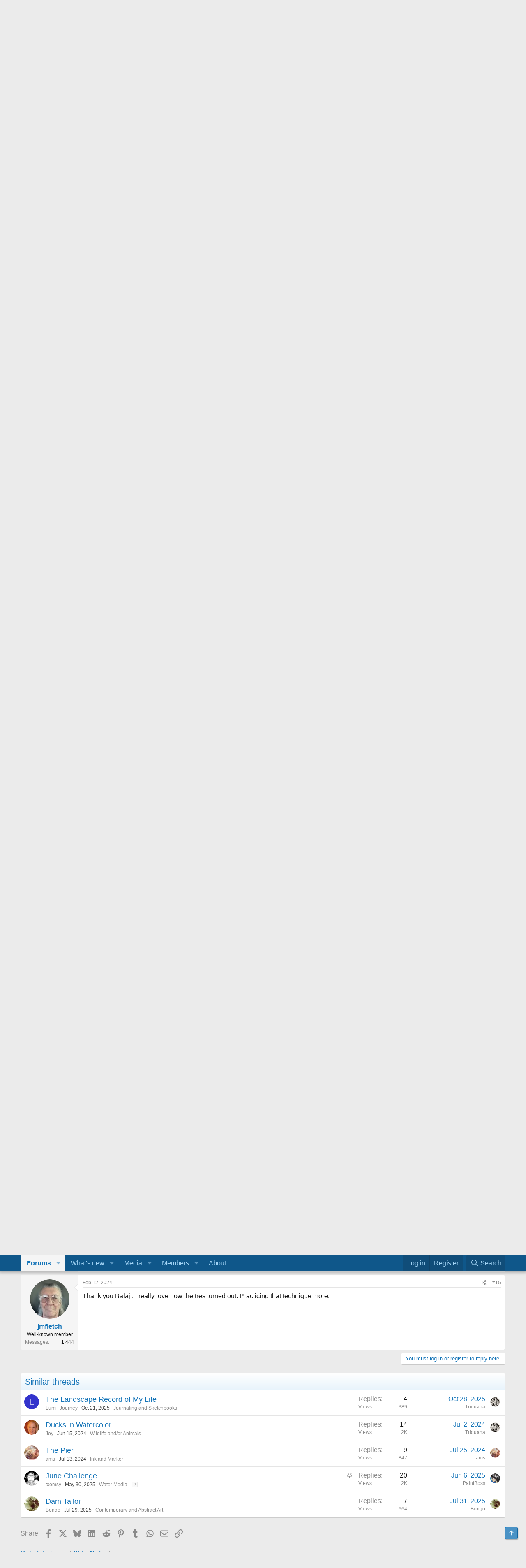

--- FILE ---
content_type: text/html; charset=utf-8
request_url: https://creativespark.art/threads/simple-winter-landscape.6570/
body_size: 17598
content:
<!DOCTYPE html>
<html id="XF" lang="en-US" dir="LTR"
	data-xf="2.3"
	data-app="public"
	
	
	data-template="thread_view"
	data-container-key="node-18"
	data-content-key="thread-6570"
	data-logged-in="false"
	data-cookie-prefix="xf_"
	data-csrf="1769402824,36dfbaa4d2add4aec9451e94f523ec52"
	class="has-no-js template-thread_view"
	>
<head>
	
	
	

	<meta charset="utf-8" />
	<title>Simple winter landscape | Creative Spark</title>
	<link rel="manifest" href="/webmanifest.php">

	<meta http-equiv="X-UA-Compatible" content="IE=Edge" />
	<meta name="viewport" content="width=device-width, initial-scale=1, viewport-fit=cover">

	
		<meta name="theme-color" content="#0f578a" />
	

	<meta name="apple-mobile-web-app-title" content="Creative Spark">
	

	
		
		<meta name="description" content="This was a practice piece. I really love how the wet in wet technique worked in the trees. The spots in the sky are where paper pilled. Used a Strathmore..." />
		<meta property="og:description" content="This was a practice piece. I really love how the wet in wet technique worked in the trees. The spots in the sky are where paper pilled. Used a Strathmore Visual Journal which is not 100% cotton but was told it was great for practice. it probably is but not for repeated washes.

.

Also need to..." />
		<meta property="twitter:description" content="This was a practice piece. I really love how the wet in wet technique worked in the trees. The spots in the sky are where paper pilled. Used a Strathmore Visual Journal which is not 100% cotton..." />
	
	
		<meta property="og:url" content="https://creativespark.art/threads/simple-winter-landscape.6570/" />
	
		<link rel="canonical" href="https://creativespark.art/threads/simple-winter-landscape.6570/" />
	

	
		
	
	
	<meta property="og:site_name" content="Creative Spark" />


	
	
		
	
	
	<meta property="og:type" content="website" />


	
	
		
	
	
	
		<meta property="og:title" content="Simple winter landscape" />
		<meta property="twitter:title" content="Simple winter landscape" />
	


	
	
	
	

	
	
	
	

	<link rel="stylesheet" href="/css.php?css=public%3Anormalize.css%2Cpublic%3Afa.css%2Cpublic%3Acore.less%2Cpublic%3Aapp.less&amp;s=2&amp;l=1&amp;d=1769180510&amp;k=bd48667f192af66d8d15b348530c1ff6ae46c770" />

	<link rel="stylesheet" href="/css.php?css=public%3Alightbox.less&amp;s=2&amp;l=1&amp;d=1769180510&amp;k=3522ace846a118c5b62bbaeaca39bab7cba0342f" />
<link rel="stylesheet" href="/css.php?css=public%3Amessage.less&amp;s=2&amp;l=1&amp;d=1769180510&amp;k=ab81af6eef14586c77fe6df0f0e9b9d4c770b8c8" />
<link rel="stylesheet" href="/css.php?css=public%3Ashare_controls.less&amp;s=2&amp;l=1&amp;d=1769180510&amp;k=78fb2592eef1d17406b1d60124a39493f9716e09" />
<link rel="stylesheet" href="/css.php?css=public%3Astructured_list.less&amp;s=2&amp;l=1&amp;d=1769180510&amp;k=b09e329d34797c67fad1f7388f98ee9ccca292ea" />
<link rel="stylesheet" href="/css.php?css=public%3Aextra.less&amp;s=2&amp;l=1&amp;d=1769180510&amp;k=b5eec9dc18d0c9c70cccf86cc639ed782342d23c" />


	
		<script src="/js/xf/preamble.min.js?_v=9e8babb2"></script>
	

	
	<script src="/js/vendor/vendor-compiled.js?_v=9e8babb2" defer></script>
	<script src="/js/xf/core-compiled.js?_v=9e8babb2" defer></script>

	<script>
		XF.ready(() =>
		{
			XF.extendObject(true, XF.config, {
				// 
				userId: 0,
				enablePush: true,
				pushAppServerKey: 'BN9GpZZpX68cmB/Nrk551P21pqL3SJ3jViQI+mREkWwQcuJG0Qrbkdh9MydbA1EFuKV5OjvEzvyAFeGeD2gp5/o=',
				url: {
					fullBase: 'https://creativespark.art/',
					basePath: '/',
					css: '/css.php?css=__SENTINEL__&s=2&l=1&d=1769180510',
					js: '/js/__SENTINEL__?_v=9e8babb2',
					icon: '/data/local/icons/__VARIANT__.svg?v=1769180521#__NAME__',
					iconInline: '/styles/fa/__VARIANT__/__NAME__.svg?v=5.15.3',
					keepAlive: '/login/keep-alive'
				},
				cookie: {
					path: '/',
					domain: '',
					prefix: 'xf_',
					secure: true,
					consentMode: 'disabled',
					consented: ["optional","_third_party"]
				},
				cacheKey: 'f3ed7234243583f554e27d349fe769c5',
				csrf: '1769402824,36dfbaa4d2add4aec9451e94f523ec52',
				js: {"\/js\/xf\/lightbox-compiled.js?_v=9e8babb2":true},
				fullJs: false,
				css: {"public:lightbox.less":true,"public:message.less":true,"public:share_controls.less":true,"public:structured_list.less":true,"public:extra.less":true},
				time: {
					now: 1769402824,
					today: 1769328000,
					todayDow: 0,
					tomorrow: 1769414400,
					yesterday: 1769241600,
					week: 1768809600,
					month: 1767254400,
					year: 1767254400
				},
				style: {
					light: '',
					dark: '',
					defaultColorScheme: 'light'
				},
				borderSizeFeature: '3px',
				fontAwesomeWeight: 'r',
				enableRtnProtect: true,
				
				enableFormSubmitSticky: true,
				imageOptimization: '0',
				imageOptimizationQuality: 0.85,
				uploadMaxFilesize: 268435456,
				uploadMaxWidth: 900,
				uploadMaxHeight: 0,
				allowedVideoExtensions: ["m4v","mov","mp4","mp4v","mpeg","mpg","ogv","webm"],
				allowedAudioExtensions: ["mp3","opus","ogg","wav"],
				shortcodeToEmoji: true,
				visitorCounts: {
					conversations_unread: '0',
					alerts_unviewed: '0',
					total_unread: '0',
					title_count: true,
					icon_indicator: true
				},
				jsMt: {"xf\/action.js":"f02aa281","xf\/embed.js":"27cf02d3","xf\/form.js":"27cf02d3","xf\/structure.js":"d08ed067","xf\/tooltip.js":"27cf02d3"},
				jsState: {},
				publicMetadataLogoUrl: '',
				publicPushBadgeUrl: 'https://creativespark.art/styles/default/xenforo/bell.png'
			})

			XF.extendObject(XF.phrases, {
				// 
				date_x_at_time_y:     "{date} at {time}",
				day_x_at_time_y:      "{day} at {time}",
				yesterday_at_x:       "Yesterday at {time}",
				x_minutes_ago:        "{minutes} minutes ago",
				one_minute_ago:       "1 minute ago",
				a_moment_ago:         "A moment ago",
				today_at_x:           "Today at {time}",
				in_a_moment:          "In a moment",
				in_a_minute:          "In a minute",
				in_x_minutes:         "In {minutes} minutes",
				later_today_at_x:     "Later today at {time}",
				tomorrow_at_x:        "Tomorrow at {time}",
				short_date_x_minutes: "{minutes}m",
				short_date_x_hours:   "{hours}h",
				short_date_x_days:    "{days}d",

				day0: "Sunday",
				day1: "Monday",
				day2: "Tuesday",
				day3: "Wednesday",
				day4: "Thursday",
				day5: "Friday",
				day6: "Saturday",

				dayShort0: "Sun",
				dayShort1: "Mon",
				dayShort2: "Tue",
				dayShort3: "Wed",
				dayShort4: "Thu",
				dayShort5: "Fri",
				dayShort6: "Sat",

				month0: "January",
				month1: "February",
				month2: "March",
				month3: "April",
				month4: "May",
				month5: "June",
				month6: "July",
				month7: "August",
				month8: "September",
				month9: "October",
				month10: "November",
				month11: "December",

				active_user_changed_reload_page: "The active user has changed. Reload the page for the latest version.",
				server_did_not_respond_in_time_try_again: "The server did not respond in time. Please try again.",
				oops_we_ran_into_some_problems: "Oops! We ran into some problems.",
				oops_we_ran_into_some_problems_more_details_console: "Oops! We ran into some problems. Please try again later. More error details may be in the browser console.",
				file_too_large_to_upload: "The file is too large to be uploaded.",
				uploaded_file_is_too_large_for_server_to_process: "The uploaded file is too large for the server to process.",
				files_being_uploaded_are_you_sure: "Files are still being uploaded. Are you sure you want to submit this form?",
				attach: "Attach files",
				rich_text_box: "Rich text box",
				close: "Close",
				link_copied_to_clipboard: "Link copied to clipboard.",
				text_copied_to_clipboard: "Text copied to clipboard.",
				loading: "Loading…",
				you_have_exceeded_maximum_number_of_selectable_items: "You have exceeded the maximum number of selectable items.",

				processing: "Processing",
				'processing...': "Processing…",

				showing_x_of_y_items: "Showing {count} of {total} items",
				showing_all_items: "Showing all items",
				no_items_to_display: "No items to display",

				number_button_up: "Increase",
				number_button_down: "Decrease",

				push_enable_notification_title: "Push notifications enabled successfully at Creative Spark",
				push_enable_notification_body: "Thank you for enabling push notifications!",

				pull_down_to_refresh: "Pull down to refresh",
				release_to_refresh: "Release to refresh",
				refreshing: "Refreshing…"
			})
		})
	</script>

	<script src="/js/xf/lightbox-compiled.js?_v=9e8babb2" defer></script>



	
		<link rel="icon" type="image/png" href="/data/files/favicon.png" sizes="32x32" />
	

	
	<script async src="https://www.googletagmanager.com/gtag/js?id=UA-171793717-1"></script>
	<script>
		window.dataLayer = window.dataLayer || [];
		function gtag(){dataLayer.push(arguments);}
		gtag('js', new Date());
		gtag('config', 'UA-171793717-1', {
			// 
			
			
		});
	</script>

<script defer src="https://cloudmetrics.xenforo.com/js/essential.js" data-website-id="2020882082811174"></script>
</head>
<body data-template="thread_view">

<div class="p-pageWrapper" id="top">

	

	<header class="p-header" id="header">
		<div class="p-header-inner">
			<div class="p-header-content">
				<div class="p-header-logo p-header-logo--image">
					<a href="/">
						

	

	
		
		

		
	

	

	<picture data-variations="{&quot;default&quot;:{&quot;1&quot;:&quot;\/data\/assets\/logo\/creativespark-logo.png&quot;,&quot;2&quot;:null}}">
		
		
		

		

		<img src="/data/assets/logo/creativespark-logo.png"  width="409" height="72" alt="Creative Spark"  />
	</picture>


					</a>
				</div>

				
			</div>
		</div>
	</header>

	
	

	
		<div class="p-navSticky p-navSticky--primary" data-xf-init="sticky-header">
			
		<nav class="p-nav">
			<div class="p-nav-inner">
				<button type="button" class="button button--plain p-nav-menuTrigger" data-xf-click="off-canvas" data-menu=".js-headerOffCanvasMenu" tabindex="0" aria-label="Menu"><span class="button-text">
					<i aria-hidden="true"></i>
				</span></button>

				<div class="p-nav-smallLogo">
					<a href="/">
						

	

	
		
		

		
	

	

	<picture data-variations="{&quot;default&quot;:{&quot;1&quot;:&quot;\/data\/assets\/logo\/creativespark-logo.png&quot;,&quot;2&quot;:null}}">
		
		
		

		

		<img src="/data/assets/logo/creativespark-logo.png"  width="409" height="72" alt="Creative Spark"  />
	</picture>


					</a>
				</div>

				<div class="p-nav-scroller hScroller" data-xf-init="h-scroller" data-auto-scroll=".p-navEl.is-selected">
					<div class="hScroller-scroll">
						<ul class="p-nav-list js-offCanvasNavSource">
							
								<li>
									
	<div class="p-navEl is-selected" data-has-children="true">
	

		
	
	<a href="/"
	class="p-navEl-link p-navEl-link--splitMenu "
	
	
	data-nav-id="forums">Forums</a>


		<a data-xf-key="1"
			data-xf-click="menu"
			data-menu-pos-ref="< .p-navEl"
			class="p-navEl-splitTrigger"
			role="button"
			tabindex="0"
			aria-label="Toggle expanded"
			aria-expanded="false"
			aria-haspopup="true"></a>

		
	
		<div class="menu menu--structural" data-menu="menu" aria-hidden="true">
			<div class="menu-content">
				
					
	
	
	<a href="/whats-new/posts/"
	class="menu-linkRow u-indentDepth0 js-offCanvasCopy "
	
	
	data-nav-id="newPosts">New posts</a>

	

				
					
	
	
	<a href="/search/?type=post"
	class="menu-linkRow u-indentDepth0 js-offCanvasCopy "
	
	
	data-nav-id="searchForums">Search forums</a>

	

				
			</div>
		</div>
	
	</div>

								</li>
							
								<li>
									
	<div class="p-navEl " data-has-children="true">
	

		
	
	<a href="/whats-new/posts/"
	class="p-navEl-link p-navEl-link--splitMenu "
	
	
	data-nav-id="whatsNew">What's new</a>


		<a data-xf-key="2"
			data-xf-click="menu"
			data-menu-pos-ref="< .p-navEl"
			class="p-navEl-splitTrigger"
			role="button"
			tabindex="0"
			aria-label="Toggle expanded"
			aria-expanded="false"
			aria-haspopup="true"></a>

		
	
		<div class="menu menu--structural" data-menu="menu" aria-hidden="true">
			<div class="menu-content">
				
					
	
	
	<a href="/featured/"
	class="menu-linkRow u-indentDepth0 js-offCanvasCopy "
	
	
	data-nav-id="featured">Featured content</a>

	

				
					
	
	
	<a href="/whats-new/posts/"
	class="menu-linkRow u-indentDepth0 js-offCanvasCopy "
	 rel="nofollow"
	
	data-nav-id="whatsNewPosts">New posts</a>

	

				
					
	
	
	<a href="/whats-new/media/"
	class="menu-linkRow u-indentDepth0 js-offCanvasCopy "
	 rel="nofollow"
	
	data-nav-id="xfmgWhatsNewNewMedia">New media</a>

	

				
					
	
	
	<a href="/whats-new/media-comments/"
	class="menu-linkRow u-indentDepth0 js-offCanvasCopy "
	 rel="nofollow"
	
	data-nav-id="xfmgWhatsNewMediaComments">New media comments</a>

	

				
					
	
	
	<a href="/whats-new/latest-activity"
	class="menu-linkRow u-indentDepth0 js-offCanvasCopy "
	 rel="nofollow"
	
	data-nav-id="latestActivity">Latest activity</a>

	

				
			</div>
		</div>
	
	</div>

								</li>
							
								<li>
									
	<div class="p-navEl " data-has-children="true">
	

		
	
	<a href="/media/"
	class="p-navEl-link p-navEl-link--splitMenu "
	
	
	data-nav-id="xfmg">Media</a>


		<a data-xf-key="3"
			data-xf-click="menu"
			data-menu-pos-ref="< .p-navEl"
			class="p-navEl-splitTrigger"
			role="button"
			tabindex="0"
			aria-label="Toggle expanded"
			aria-expanded="false"
			aria-haspopup="true"></a>

		
	
		<div class="menu menu--structural" data-menu="menu" aria-hidden="true">
			<div class="menu-content">
				
					
	
	
	<a href="/whats-new/media/"
	class="menu-linkRow u-indentDepth0 js-offCanvasCopy "
	 rel="nofollow"
	
	data-nav-id="xfmgNewMedia">New media</a>

	

				
					
	
	
	<a href="/whats-new/media-comments/"
	class="menu-linkRow u-indentDepth0 js-offCanvasCopy "
	 rel="nofollow"
	
	data-nav-id="xfmgNewComments">New comments</a>

	

				
					
	
	
	<a href="/search/?type=xfmg_media"
	class="menu-linkRow u-indentDepth0 js-offCanvasCopy "
	
	
	data-nav-id="xfmgSearchMedia">Search media</a>

	

				
			</div>
		</div>
	
	</div>

								</li>
							
								<li>
									
	<div class="p-navEl " data-has-children="true">
	

		
	
	<a href="/members/"
	class="p-navEl-link p-navEl-link--splitMenu "
	
	
	data-nav-id="members">Members</a>


		<a data-xf-key="4"
			data-xf-click="menu"
			data-menu-pos-ref="< .p-navEl"
			class="p-navEl-splitTrigger"
			role="button"
			tabindex="0"
			aria-label="Toggle expanded"
			aria-expanded="false"
			aria-haspopup="true"></a>

		
	
		<div class="menu menu--structural" data-menu="menu" aria-hidden="true">
			<div class="menu-content">
				
					
	
	
	<a href="/online/"
	class="menu-linkRow u-indentDepth0 js-offCanvasCopy "
	
	
	data-nav-id="currentVisitors">Current visitors</a>

	

				
			</div>
		</div>
	
	</div>

								</li>
							
								<li>
									
	<div class="p-navEl " >
	

		
	
	<a href="/pages/about/"
	class="p-navEl-link "
	
	data-xf-key="5"
	data-nav-id="about">About</a>


		

		
	
	</div>

								</li>
							
						</ul>
					</div>
				</div>

				<div class="p-nav-opposite">
					<div class="p-navgroup p-account p-navgroup--guest">
						
							<a href="/login/" class="p-navgroup-link p-navgroup-link--textual p-navgroup-link--logIn"
								data-xf-click="overlay" data-follow-redirects="on">
								<span class="p-navgroup-linkText">Log in</span>
							</a>
							
								<a href="/register/" class="p-navgroup-link p-navgroup-link--textual p-navgroup-link--register"
									data-xf-click="overlay" data-follow-redirects="on">
									<span class="p-navgroup-linkText">Register</span>
								</a>
							
						
					</div>

					<div class="p-navgroup p-discovery">
						<a href="/whats-new/"
							class="p-navgroup-link p-navgroup-link--iconic p-navgroup-link--whatsnew"
							aria-label="What&#039;s new"
							title="What&#039;s new">
							<i aria-hidden="true"></i>
							<span class="p-navgroup-linkText">What's new</span>
						</a>

						
							<a href="/search/"
								class="p-navgroup-link p-navgroup-link--iconic p-navgroup-link--search"
								data-xf-click="menu"
								data-xf-key="/"
								aria-label="Search"
								aria-expanded="false"
								aria-haspopup="true"
								title="Search">
								<i aria-hidden="true"></i>
								<span class="p-navgroup-linkText">Search</span>
							</a>
							<div class="menu menu--structural menu--wide" data-menu="menu" aria-hidden="true">
								<form action="/search/search" method="post"
									class="menu-content"
									data-xf-init="quick-search">

									<h3 class="menu-header">Search</h3>
									
									<div class="menu-row">
										
											<div class="inputGroup inputGroup--joined">
												<input type="text" class="input" name="keywords" data-acurl="/search/auto-complete" placeholder="Search…" aria-label="Search" data-menu-autofocus="true" />
												
			<select name="constraints" class="js-quickSearch-constraint input" aria-label="Search within">
				<option value="">Everywhere</option>
<option value="{&quot;search_type&quot;:&quot;post&quot;}">Threads</option>
<option value="{&quot;search_type&quot;:&quot;post&quot;,&quot;c&quot;:{&quot;nodes&quot;:[18],&quot;child_nodes&quot;:1}}">This forum</option>
<option value="{&quot;search_type&quot;:&quot;post&quot;,&quot;c&quot;:{&quot;thread&quot;:6570}}">This thread</option>

			</select>
		
											</div>
										
									</div>

									
									<div class="menu-row">
										<label class="iconic"><input type="checkbox"  name="c[title_only]" value="1" /><i aria-hidden="true"></i><span class="iconic-label">Search titles only</span></label>

									</div>
									
									<div class="menu-row">
										<div class="inputGroup">
											<span class="inputGroup-text" id="ctrl_search_menu_by_member">By:</span>
											<input type="text" class="input" name="c[users]" data-xf-init="auto-complete" placeholder="Member" aria-labelledby="ctrl_search_menu_by_member" />
										</div>
									</div>
									<div class="menu-footer">
									<span class="menu-footer-controls">
										<button type="submit" class="button button--icon button--icon--search button--primary"><i class="fa--xf far fa-search "><svg xmlns="http://www.w3.org/2000/svg" role="img" aria-hidden="true" ><use href="/data/local/icons/regular.svg?v=1769180521#search"></use></svg></i><span class="button-text">Search</span></button>
										<button type="submit" class="button " name="from_search_menu"><span class="button-text">Advanced search…</span></button>
									</span>
									</div>

									<input type="hidden" name="_xfToken" value="1769402824,36dfbaa4d2add4aec9451e94f523ec52" />
								</form>
							</div>
						
					</div>
				</div>
			</div>
		</nav>
	
		</div>
		
		
			<div class="p-sectionLinks">
				<div class="p-sectionLinks-inner hScroller" data-xf-init="h-scroller">
					<div class="hScroller-scroll">
						<ul class="p-sectionLinks-list">
							
								<li>
									
	<div class="p-navEl " >
	

		
	
	<a href="/whats-new/posts/"
	class="p-navEl-link "
	
	data-xf-key="alt+1"
	data-nav-id="newPosts">New posts</a>


		

		
	
	</div>

								</li>
							
								<li>
									
	<div class="p-navEl " >
	

		
	
	<a href="/search/?type=post"
	class="p-navEl-link "
	
	data-xf-key="alt+2"
	data-nav-id="searchForums">Search forums</a>


		

		
	
	</div>

								</li>
							
						</ul>
					</div>
				</div>
			</div>
			
	
		

	<div class="offCanvasMenu offCanvasMenu--nav js-headerOffCanvasMenu" data-menu="menu" aria-hidden="true" data-ocm-builder="navigation">
		<div class="offCanvasMenu-backdrop" data-menu-close="true"></div>
		<div class="offCanvasMenu-content">
			<div class="offCanvasMenu-header">
				Menu
				<a class="offCanvasMenu-closer" data-menu-close="true" role="button" tabindex="0" aria-label="Close"></a>
			</div>
			
				<div class="p-offCanvasRegisterLink">
					<div class="offCanvasMenu-linkHolder">
						<a href="/login/" class="offCanvasMenu-link" data-xf-click="overlay" data-menu-close="true">
							Log in
						</a>
					</div>
					<hr class="offCanvasMenu-separator" />
					
						<div class="offCanvasMenu-linkHolder">
							<a href="/register/" class="offCanvasMenu-link" data-xf-click="overlay" data-menu-close="true">
								Register
							</a>
						</div>
						<hr class="offCanvasMenu-separator" />
					
				</div>
			
			<div class="js-offCanvasNavTarget"></div>
			<div class="offCanvasMenu-installBanner js-installPromptContainer" style="display: none;" data-xf-init="install-prompt">
				<div class="offCanvasMenu-installBanner-header">Install the app</div>
				<button type="button" class="button js-installPromptButton"><span class="button-text">Install</span></button>
				<template class="js-installTemplateIOS">
					<div class="js-installTemplateContent">
						<div class="overlay-title">How to install the app on iOS</div>
						<div class="block-body">
							<div class="block-row">
								<p>
									Follow along with the video below to see how to install our site as a web app on your home screen.
								</p>
								<p style="text-align: center">
									<video src="/styles/default/xenforo/add_to_home.mp4"
										width="280" height="480" autoplay loop muted playsinline></video>
								</p>
								<p>
									<small><strong>Note:</strong> This feature may not be available in some browsers.</small>
								</p>
							</div>
						</div>
					</div>
				</template>
			</div>
		</div>
	</div>

	<div class="p-body">
		<div class="p-body-inner">
			<!--XF:EXTRA_OUTPUT-->

			

			

			
			
	
		<ul class="p-breadcrumbs "
			itemscope itemtype="https://schema.org/BreadcrumbList">
			
				

				
				

				

				
				
					
					
	<li itemprop="itemListElement" itemscope itemtype="https://schema.org/ListItem">
		<a href="/#media-technique.12" itemprop="item">
			<span itemprop="name">Media &amp; Technique</span>
		</a>
		<meta itemprop="position" content="1" />
	</li>

				
					
					
	<li itemprop="itemListElement" itemscope itemtype="https://schema.org/ListItem">
		<a href="/forums/water-media.18/" itemprop="item">
			<span itemprop="name">Water Media</span>
		</a>
		<meta itemprop="position" content="2" />
	</li>

				
			
		</ul>
	

			

			
	<noscript class="js-jsWarning"><div class="blockMessage blockMessage--important blockMessage--iconic u-noJsOnly">JavaScript is disabled. For a better experience, please enable JavaScript in your browser before proceeding.</div></noscript>

			
	<div class="blockMessage blockMessage--important blockMessage--iconic js-browserWarning" style="display: none">You are using an out of date browser. It  may not display this or other websites correctly.<br />You should upgrade or use an <a href="https://www.google.com/chrome/" target="_blank" rel="noopener">alternative browser</a>.</div>


			
				<div class="p-body-header">
					
						
							<div class="p-title ">
								
									
										<h1 class="p-title-value">Simple winter landscape</h1>
									
									
								
							</div>
						

						
							<div class="p-description">
	<ul class="listInline listInline--bullet">
		<li>
			<i class="fa--xf far fa-user "><svg xmlns="http://www.w3.org/2000/svg" role="img" ><title>Thread starter</title><use href="/data/local/icons/regular.svg?v=1769180521#user"></use></svg></i>
			<span class="u-srOnly">Thread starter</span>

			<a href="/members/jmfletch.1017/" class="username  u-concealed" dir="auto" data-user-id="1017" data-xf-init="member-tooltip">jmfletch</a>
		</li>
		<li>
			<i class="fa--xf far fa-clock "><svg xmlns="http://www.w3.org/2000/svg" role="img" ><title>Start date</title><use href="/data/local/icons/regular.svg?v=1769180521#clock"></use></svg></i>
			<span class="u-srOnly">Start date</span>

			<a href="/threads/simple-winter-landscape.6570/" class="u-concealed"><time  class="u-dt" dir="auto" datetime="2024-02-05T14:44:13-0800" data-timestamp="1707173053" data-date="Feb 5, 2024" data-time="2:44 PM" data-short="Feb &#039;24" title="Feb 5, 2024 at 2:44 PM">Feb 5, 2024</time></a>
		</li>
		
		
	</ul>
</div>
						
					
				</div>
			

			<div class="p-body-main  ">
				
				<div class="p-body-contentCol"></div>
				

				

				<div class="p-body-content">
					
					<div class="p-body-pageContent">










	
	
	
		
	
	
	


	
	
	
		
	
	
	


	
	
		
	
	
	


	
	



	












	

	
		
	



















<div class="block block--messages" data-xf-init="" data-type="post" data-href="/inline-mod/" data-search-target="*">

	<span class="u-anchorTarget" id="posts"></span>

	
		
	

	

	<div class="block-outer"></div>

	

	
		
	<div class="block-outer js-threadStatusField"></div>

	

	<div class="block-container lbContainer"
		data-xf-init="lightbox select-to-quote"
		data-message-selector=".js-post"
		data-lb-id="thread-6570"
		data-lb-universal="1">

		<div class="block-body js-replyNewMessageContainer">
			
				

					

					
						

	
	

	

	
	<article class="message message--post js-post js-inlineModContainer  "
		data-author="jmfletch"
		data-content="post-108708"
		id="js-post-108708"
		>

		

		<span class="u-anchorTarget" id="post-108708"></span>

		
			<div class="message-inner">
				
					<div class="message-cell message-cell--user">
						

	<section class="message-user"
		
		
		>

		

		<div class="message-avatar ">
			<div class="message-avatar-wrapper">
				<a href="/members/jmfletch.1017/" class="avatar avatar--m" data-user-id="1017" data-xf-init="member-tooltip">
			<img src="/data/avatars/m/1/1017.jpg?1735663308" srcset="/data/avatars/l/1/1017.jpg?1735663308 2x" alt="jmfletch" class="avatar-u1017-m" width="96" height="96" loading="lazy" /> 
		</a>
				
			</div>
		</div>
		<div class="message-userDetails">
			<h4 class="message-name"><a href="/members/jmfletch.1017/" class="username " dir="auto" data-user-id="1017" data-xf-init="member-tooltip">jmfletch</a></h4>
			<h5 class="userTitle message-userTitle" dir="auto">Well-known member</h5>
			
		</div>
		
			
			
				<div class="message-userExtras">
				
					
					
						<dl class="pairs pairs--justified">
							<dt>Messages</dt>
							<dd>1,444</dd>
						</dl>
					
					
					
					
					
					
					
					
				
				</div>
			
		
		<span class="message-userArrow"></span>
	</section>

					</div>
				

				
					<div class="message-cell message-cell--main">
					
						<div class="message-main js-quickEditTarget">

							
								

	

	<header class="message-attribution message-attribution--split">
		<ul class="message-attribution-main listInline ">
			
			
			<li class="u-concealed">
				<a href="/threads/simple-winter-landscape.6570/post-108708" rel="nofollow" >
					<time  class="u-dt" dir="auto" datetime="2024-02-05T14:44:13-0800" data-timestamp="1707173053" data-date="Feb 5, 2024" data-time="2:44 PM" data-short="Feb &#039;24" title="Feb 5, 2024 at 2:44 PM">Feb 5, 2024</time>
				</a>
			</li>
			
		</ul>

		<ul class="message-attribution-opposite message-attribution-opposite--list ">
			
			<li>
				<a href="/threads/simple-winter-landscape.6570/post-108708"
					class="message-attribution-gadget"
					data-xf-init="share-tooltip"
					data-href="/posts/108708/share"
					aria-label="Share"
					rel="nofollow">
					<i class="fa--xf far fa-share-alt "><svg xmlns="http://www.w3.org/2000/svg" role="img" aria-hidden="true" ><use href="/data/local/icons/regular.svg?v=1769180521#share-alt"></use></svg></i>
				</a>
			</li>
			
				<li class="u-hidden js-embedCopy">
					
	<a href="javascript:"
		data-xf-init="copy-to-clipboard"
		data-copy-text="&lt;div class=&quot;js-xf-embed&quot; data-url=&quot;https://creativespark.art&quot; data-content=&quot;post-108708&quot;&gt;&lt;/div&gt;&lt;script defer src=&quot;https://creativespark.art/js/xf/external_embed.js?_v=9e8babb2&quot;&gt;&lt;/script&gt;"
		data-success="Embed code HTML copied to clipboard."
		class="">
		<i class="fa--xf far fa-code "><svg xmlns="http://www.w3.org/2000/svg" role="img" aria-hidden="true" ><use href="/data/local/icons/regular.svg?v=1769180521#code"></use></svg></i>
	</a>

				</li>
			
			
			
				<li>
					<a href="/threads/simple-winter-landscape.6570/post-108708" rel="nofollow">
						#1
					</a>
				</li>
			
		</ul>
	</header>

							

							<div class="message-content js-messageContent">
							

								
									
	
	
	

								

								
									
	

	<div class="message-userContent lbContainer js-lbContainer "
		data-lb-id="post-108708"
		data-lb-caption-desc="jmfletch &middot; Feb 5, 2024 at 2:44 PM">

		
			

	
		
	

		

		<article class="message-body js-selectToQuote">
			
				
			

			<div >
				
					<div class="bbWrapper">This was a practice piece. I really love how the wet in wet technique worked in the trees. The spots in the sky are where paper pilled. Used a Strathmore Visual Journal which is not 100% cotton but was told it was great for practice. it probably is but not for repeated washes.<br />
<br />
<script class="js-extraPhrases" type="application/json">
			{
				"lightbox_close": "Close",
				"lightbox_next": "Next",
				"lightbox_previous": "Previous",
				"lightbox_error": "The requested content cannot be loaded. Please try again later.",
				"lightbox_start_slideshow": "Start slideshow",
				"lightbox_stop_slideshow": "Stop slideshow",
				"lightbox_full_screen": "Full screen",
				"lightbox_thumbnails": "Thumbnails",
				"lightbox_download": "Download",
				"lightbox_share": "Share",
				"lightbox_zoom": "Zoom",
				"lightbox_new_window": "New window",
				"lightbox_toggle_sidebar": "Toggle sidebar"
			}
			</script>
		
		
	


	<div class="bbImageWrapper  js-lbImage" title="IMG_2312.jpeg"
		data-src="https://creativespark.art/attachments/img_2312-jpeg.38572/" data-lb-sidebar-href="/media/img_2312-jpeg.1494/?lightbox=1" data-lb-caption-extra-html="&nbsp;&middot; &lt;a href=&quot;/media/img_2312-jpeg.1494/&quot;&gt;&lt;i class=&quot;fa--xf far fa-camera &quot;&gt;&lt;svg xmlns=&quot;http://www.w3.org/2000/svg&quot; role=&quot;img&quot; aria-hidden=&quot;true&quot; &gt;&lt;use href=&quot;/data/local/icons/regular.svg?v=1769180521#camera&quot;&gt;&lt;/use&gt;&lt;/svg&gt;&lt;/i&gt; View media item&lt;/a&gt;" data-single-image="1">
		<img src="https://creativespark.art/attachments/img_2312-jpeg.38572/"
			data-url=""
			class="bbImage"
			data-zoom-target="1"
			style=""
			alt="IMG_2312.jpeg"
			title="IMG_2312.jpeg"
			width="436" height="600" loading="lazy" />
	</div>.<br />
<br />
Also need to work on photo skills<img class="smilie smilie--emoji" alt="😎" src="https://cdnjs.cloudflare.com/ajax/libs/twemoji/14.0.2/72x72/1f60e.png" title="Smiling face with sunglasses    :sunglasses:" data-shortname=":sunglasses:" loading="lazy" width="72" height="72" /><br />
Fletch</div>
				
			</div>

			<div class="js-selectToQuoteEnd">&nbsp;</div>
			
				
			
		</article>

		
			

	
		
	

		

		
			
	

		
	</div>

								

								
									
	

	

								

								
									
	

								

							
							</div>

							
								
	

	<footer class="message-footer">
		

		

		<div class="reactionsBar js-reactionsList is-active">
			
	
	
		<ul class="reactionSummary">
		
			<li><span class="reaction reaction--small reaction--1" data-reaction-id="1"><i aria-hidden="true"></i><img src="https://cdnjs.cloudflare.com/ajax/libs/twemoji/14.0.2/72x72/1f44d.png" loading="lazy" width="72" height="72" class="reaction-image reaction-image--emoji js-reaction" alt="Like" title="Like" /></span></li><li><span class="reaction reaction--small reaction--2" data-reaction-id="2"><i aria-hidden="true"></i><img src="https://cdnjs.cloudflare.com/ajax/libs/twemoji/14.0.2/72x72/1f60d.png" loading="lazy" width="72" height="72" class="reaction-image reaction-image--emoji js-reaction" alt="Love" title="Love" /></span></li>
		
		</ul>
	


<span class="u-srOnly">Reactions:</span>
<a class="reactionsBar-link" href="/posts/108708/reactions" data-xf-click="overlay" data-cache="false" rel="nofollow"><bdi>PaintBoss</bdi>, <bdi>Balaji</bdi>, <bdi>E.J.H.</bdi> and 9 others</a>
		</div>

		<div class="js-historyTarget message-historyTarget toggleTarget" data-href="trigger-href"></div>
	</footer>

							
						</div>

					
					</div>
				
			</div>
		
	</article>

	
	

					

					

				

					

					
						

	
	

	

	
	<article class="message message--post js-post js-inlineModContainer  "
		data-author="Terri"
		data-content="post-108710"
		id="js-post-108710"
		itemscope itemtype="https://schema.org/Comment" itemid="https://creativespark.art/posts/108710/">

		
			<meta itemprop="parentItem" itemscope itemid="https://creativespark.art/threads/simple-winter-landscape.6570/" />
			<meta itemprop="name" content="Post #2" />
		

		<span class="u-anchorTarget" id="post-108710"></span>

		
			<div class="message-inner">
				
					<div class="message-cell message-cell--user">
						

	<section class="message-user"
		itemprop="author"
		itemscope itemtype="https://schema.org/Person"
		itemid="https://creativespark.art/members/terri.1000/">

		
			<meta itemprop="url" content="https://creativespark.art/members/terri.1000/" />
		

		<div class="message-avatar ">
			<div class="message-avatar-wrapper">
				<a href="/members/terri.1000/" class="avatar avatar--m" data-user-id="1000" data-xf-init="member-tooltip">
			<img src="/data/avatars/m/1/1000.jpg?1632498839" srcset="/data/avatars/l/1/1000.jpg?1632498839 2x" alt="Terri" class="avatar-u1000-m" width="96" height="96" loading="lazy" itemprop="image" /> 
		</a>
				
			</div>
		</div>
		<div class="message-userDetails">
			<h4 class="message-name"><a href="/members/terri.1000/" class="username " dir="auto" data-user-id="1000" data-xf-init="member-tooltip"><span class="username--staff username--moderator" itemprop="name">Terri</span></a></h4>
			
			<div class="userBanner userBanner userBanner--royalBlue message-userBanner" itemprop="jobTitle"><span class="userBanner-before"></span><strong>Moderator</strong><span class="userBanner-after"></span></div>
<div class="userBanner userBanner userBanner--accent message-userBanner" itemprop="jobTitle"><span class="userBanner-before"></span><strong>Supporting Member</strong><span class="userBanner-after"></span></div>
		</div>
		
			
			
				<div class="message-userExtras">
				
					
					
						<dl class="pairs pairs--justified">
							<dt>Messages</dt>
							<dd>4,627</dd>
						</dl>
					
					
					
					
					
					
					
					
				
				</div>
			
		
		<span class="message-userArrow"></span>
	</section>

					</div>
				

				
					<div class="message-cell message-cell--main">
					
						<div class="message-main js-quickEditTarget">

							
								

	

	<header class="message-attribution message-attribution--split">
		<ul class="message-attribution-main listInline ">
			
			
			<li class="u-concealed">
				<a href="/threads/simple-winter-landscape.6570/post-108710" rel="nofollow" itemprop="url">
					<time  class="u-dt" dir="auto" datetime="2024-02-05T15:43:31-0800" data-timestamp="1707176611" data-date="Feb 5, 2024" data-time="3:43 PM" data-short="Feb &#039;24" title="Feb 5, 2024 at 3:43 PM" itemprop="datePublished">Feb 5, 2024</time>
				</a>
			</li>
			
		</ul>

		<ul class="message-attribution-opposite message-attribution-opposite--list ">
			
			<li>
				<a href="/threads/simple-winter-landscape.6570/post-108710"
					class="message-attribution-gadget"
					data-xf-init="share-tooltip"
					data-href="/posts/108710/share"
					aria-label="Share"
					rel="nofollow">
					<i class="fa--xf far fa-share-alt "><svg xmlns="http://www.w3.org/2000/svg" role="img" aria-hidden="true" ><use href="/data/local/icons/regular.svg?v=1769180521#share-alt"></use></svg></i>
				</a>
			</li>
			
				<li class="u-hidden js-embedCopy">
					
	<a href="javascript:"
		data-xf-init="copy-to-clipboard"
		data-copy-text="&lt;div class=&quot;js-xf-embed&quot; data-url=&quot;https://creativespark.art&quot; data-content=&quot;post-108710&quot;&gt;&lt;/div&gt;&lt;script defer src=&quot;https://creativespark.art/js/xf/external_embed.js?_v=9e8babb2&quot;&gt;&lt;/script&gt;"
		data-success="Embed code HTML copied to clipboard."
		class="">
		<i class="fa--xf far fa-code "><svg xmlns="http://www.w3.org/2000/svg" role="img" aria-hidden="true" ><use href="/data/local/icons/regular.svg?v=1769180521#code"></use></svg></i>
	</a>

				</li>
			
			
			
				<li>
					<a href="/threads/simple-winter-landscape.6570/post-108710" rel="nofollow">
						#2
					</a>
				</li>
			
		</ul>
	</header>

							

							<div class="message-content js-messageContent">
							

								
									
	
	
	

								

								
									
	

	<div class="message-userContent lbContainer js-lbContainer "
		data-lb-id="post-108710"
		data-lb-caption-desc="Terri &middot; Feb 5, 2024 at 3:43 PM">

		

		<article class="message-body js-selectToQuote">
			
				
			

			<div itemprop="text">
				
					<div class="bbWrapper">Oh, that&#039;s too bad about this paper, because the painting itself is lovely!   I agree with you about the wet on wet technique  - your trees look awesome!   Plus, I&#039;ve learned something  - I&#039;m familiar with this particular look in watercolor, but didn&#039;t know what it was called. <br />
<br />
So, thanks Jim!   <img src="https://cdnjs.cloudflare.com/ajax/libs/twemoji/14.0.2/72x72/1f609.png" class="smilie smilie--emoji" loading="lazy" width="72" height="72" alt=";)" title="Wink    ;)"  data-smilie="2"data-shortname=";)" />    I look forward to seeing more.</div>
				
			</div>

			<div class="js-selectToQuoteEnd">&nbsp;</div>
			
				
			
		</article>

		

		
	</div>

								

								
									
	

	

								

								
									
	

								

							
							</div>

							
								
	

	<footer class="message-footer">
		
			<div class="message-microdata" itemprop="interactionStatistic" itemtype="https://schema.org/InteractionCounter" itemscope>
				<meta itemprop="userInteractionCount" content="1" />
				<meta itemprop="interactionType" content="https://schema.org/LikeAction" />
			</div>
		

		

		<div class="reactionsBar js-reactionsList is-active">
			
	
	
		<ul class="reactionSummary">
		
			<li><span class="reaction reaction--small reaction--1" data-reaction-id="1"><i aria-hidden="true"></i><img src="https://cdnjs.cloudflare.com/ajax/libs/twemoji/14.0.2/72x72/1f44d.png" loading="lazy" width="72" height="72" class="reaction-image reaction-image--emoji js-reaction" alt="Like" title="Like" /></span></li>
		
		</ul>
	


<span class="u-srOnly">Reactions:</span>
<a class="reactionsBar-link" href="/posts/108710/reactions" data-xf-click="overlay" data-cache="false" rel="nofollow"><bdi>jmfletch</bdi></a>
		</div>

		<div class="js-historyTarget message-historyTarget toggleTarget" data-href="trigger-href"></div>
	</footer>

							
						</div>

					
					</div>
				
			</div>
		
	</article>

	
	

					

					

				

					

					
						

	
	

	

	
	<article class="message message--post js-post js-inlineModContainer  "
		data-author="Rich53"
		data-content="post-108717"
		id="js-post-108717"
		itemscope itemtype="https://schema.org/Comment" itemid="https://creativespark.art/posts/108717/">

		
			<meta itemprop="parentItem" itemscope itemid="https://creativespark.art/threads/simple-winter-landscape.6570/" />
			<meta itemprop="name" content="Post #3" />
		

		<span class="u-anchorTarget" id="post-108717"></span>

		
			<div class="message-inner">
				
					<div class="message-cell message-cell--user">
						

	<section class="message-user"
		itemprop="author"
		itemscope itemtype="https://schema.org/Person"
		itemid="https://creativespark.art/members/rich53.1440/">

		
			<meta itemprop="url" content="https://creativespark.art/members/rich53.1440/" />
		

		<div class="message-avatar ">
			<div class="message-avatar-wrapper">
				<a href="/members/rich53.1440/" class="avatar avatar--m avatar--default avatar--default--dynamic" data-user-id="1440" data-xf-init="member-tooltip" style="background-color: #99cc33; color: #2e3d0f">
			<span class="avatar-u1440-m" role="img" aria-label="Rich53">R</span> 
		</a>
				
			</div>
		</div>
		<div class="message-userDetails">
			<h4 class="message-name"><a href="/members/rich53.1440/" class="username " dir="auto" data-user-id="1440" data-xf-init="member-tooltip"><span itemprop="name">Rich53</span></a></h4>
			<h5 class="userTitle message-userTitle" dir="auto" itemprop="jobTitle">Well-known member</h5>
			
		</div>
		
			
			
				<div class="message-userExtras">
				
					
					
						<dl class="pairs pairs--justified">
							<dt>Messages</dt>
							<dd>248</dd>
						</dl>
					
					
					
					
					
					
					
					
				
				</div>
			
		
		<span class="message-userArrow"></span>
	</section>

					</div>
				

				
					<div class="message-cell message-cell--main">
					
						<div class="message-main js-quickEditTarget">

							
								

	

	<header class="message-attribution message-attribution--split">
		<ul class="message-attribution-main listInline ">
			
			
			<li class="u-concealed">
				<a href="/threads/simple-winter-landscape.6570/post-108717" rel="nofollow" itemprop="url">
					<time  class="u-dt" dir="auto" datetime="2024-02-05T19:02:39-0800" data-timestamp="1707188559" data-date="Feb 5, 2024" data-time="7:02 PM" data-short="Feb &#039;24" title="Feb 5, 2024 at 7:02 PM" itemprop="datePublished">Feb 5, 2024</time>
				</a>
			</li>
			
		</ul>

		<ul class="message-attribution-opposite message-attribution-opposite--list ">
			
			<li>
				<a href="/threads/simple-winter-landscape.6570/post-108717"
					class="message-attribution-gadget"
					data-xf-init="share-tooltip"
					data-href="/posts/108717/share"
					aria-label="Share"
					rel="nofollow">
					<i class="fa--xf far fa-share-alt "><svg xmlns="http://www.w3.org/2000/svg" role="img" aria-hidden="true" ><use href="/data/local/icons/regular.svg?v=1769180521#share-alt"></use></svg></i>
				</a>
			</li>
			
				<li class="u-hidden js-embedCopy">
					
	<a href="javascript:"
		data-xf-init="copy-to-clipboard"
		data-copy-text="&lt;div class=&quot;js-xf-embed&quot; data-url=&quot;https://creativespark.art&quot; data-content=&quot;post-108717&quot;&gt;&lt;/div&gt;&lt;script defer src=&quot;https://creativespark.art/js/xf/external_embed.js?_v=9e8babb2&quot;&gt;&lt;/script&gt;"
		data-success="Embed code HTML copied to clipboard."
		class="">
		<i class="fa--xf far fa-code "><svg xmlns="http://www.w3.org/2000/svg" role="img" aria-hidden="true" ><use href="/data/local/icons/regular.svg?v=1769180521#code"></use></svg></i>
	</a>

				</li>
			
			
			
				<li>
					<a href="/threads/simple-winter-landscape.6570/post-108717" rel="nofollow">
						#3
					</a>
				</li>
			
		</ul>
	</header>

							

							<div class="message-content js-messageContent">
							

								
									
	
	
	

								

								
									
	

	<div class="message-userContent lbContainer js-lbContainer "
		data-lb-id="post-108717"
		data-lb-caption-desc="Rich53 &middot; Feb 5, 2024 at 7:02 PM">

		

		<article class="message-body js-selectToQuote">
			
				
			

			<div itemprop="text">
				
					<div class="bbWrapper">To me, the pillings look like a large flock of birds!</div>
				
			</div>

			<div class="js-selectToQuoteEnd">&nbsp;</div>
			
				
			
		</article>

		

		
	</div>

								

								
									
	

	

								

								
									
	

								

							
							</div>

							
								
	

	<footer class="message-footer">
		
			<div class="message-microdata" itemprop="interactionStatistic" itemtype="https://schema.org/InteractionCounter" itemscope>
				<meta itemprop="userInteractionCount" content="1" />
				<meta itemprop="interactionType" content="https://schema.org/LikeAction" />
			</div>
		

		

		<div class="reactionsBar js-reactionsList is-active">
			
	
	
		<ul class="reactionSummary">
		
			<li><span class="reaction reaction--small reaction--1" data-reaction-id="1"><i aria-hidden="true"></i><img src="https://cdnjs.cloudflare.com/ajax/libs/twemoji/14.0.2/72x72/1f44d.png" loading="lazy" width="72" height="72" class="reaction-image reaction-image--emoji js-reaction" alt="Like" title="Like" /></span></li>
		
		</ul>
	


<span class="u-srOnly">Reactions:</span>
<a class="reactionsBar-link" href="/posts/108717/reactions" data-xf-click="overlay" data-cache="false" rel="nofollow"><bdi>jmfletch</bdi></a>
		</div>

		<div class="js-historyTarget message-historyTarget toggleTarget" data-href="trigger-href"></div>
	</footer>

							
						</div>

					
					</div>
				
			</div>
		
	</article>

	
	

					

					

				

					

					
						

	
	

	

	
	<article class="message message--post js-post js-inlineModContainer  "
		data-author="Jo Castillo"
		data-content="post-108718"
		id="js-post-108718"
		itemscope itemtype="https://schema.org/Comment" itemid="https://creativespark.art/posts/108718/">

		
			<meta itemprop="parentItem" itemscope itemid="https://creativespark.art/threads/simple-winter-landscape.6570/" />
			<meta itemprop="name" content="Post #4" />
		

		<span class="u-anchorTarget" id="post-108718"></span>

		
			<div class="message-inner">
				
					<div class="message-cell message-cell--user">
						

	<section class="message-user"
		itemprop="author"
		itemscope itemtype="https://schema.org/Person"
		itemid="https://creativespark.art/members/jo-castillo.992/">

		
			<meta itemprop="url" content="https://creativespark.art/members/jo-castillo.992/" />
		

		<div class="message-avatar ">
			<div class="message-avatar-wrapper">
				<a href="/members/jo-castillo.992/" class="avatar avatar--m" data-user-id="992" data-xf-init="member-tooltip">
			<img src="/data/avatars/m/0/992.jpg?1632253865" srcset="/data/avatars/l/0/992.jpg?1632253865 2x" alt="Jo Castillo" class="avatar-u992-m" width="96" height="96" loading="lazy" itemprop="image" /> 
		</a>
				
			</div>
		</div>
		<div class="message-userDetails">
			<h4 class="message-name"><a href="/members/jo-castillo.992/" class="username " dir="auto" data-user-id="992" data-xf-init="member-tooltip"><span itemprop="name">Jo Castillo</span></a></h4>
			
			<div class="userBanner userBanner userBanner--accent message-userBanner" itemprop="jobTitle"><span class="userBanner-before"></span><strong>Contributing Member</strong><span class="userBanner-after"></span></div>
		</div>
		
			
			
				<div class="message-userExtras">
				
					
					
						<dl class="pairs pairs--justified">
							<dt>Messages</dt>
							<dd>4,992</dd>
						</dl>
					
					
					
					
					
					
					
					
				
				</div>
			
		
		<span class="message-userArrow"></span>
	</section>

					</div>
				

				
					<div class="message-cell message-cell--main">
					
						<div class="message-main js-quickEditTarget">

							
								

	

	<header class="message-attribution message-attribution--split">
		<ul class="message-attribution-main listInline ">
			
			
			<li class="u-concealed">
				<a href="/threads/simple-winter-landscape.6570/post-108718" rel="nofollow" itemprop="url">
					<time  class="u-dt" dir="auto" datetime="2024-02-05T20:10:41-0800" data-timestamp="1707192641" data-date="Feb 5, 2024" data-time="8:10 PM" data-short="Feb &#039;24" title="Feb 5, 2024 at 8:10 PM" itemprop="datePublished">Feb 5, 2024</time>
				</a>
			</li>
			
		</ul>

		<ul class="message-attribution-opposite message-attribution-opposite--list ">
			
			<li>
				<a href="/threads/simple-winter-landscape.6570/post-108718"
					class="message-attribution-gadget"
					data-xf-init="share-tooltip"
					data-href="/posts/108718/share"
					aria-label="Share"
					rel="nofollow">
					<i class="fa--xf far fa-share-alt "><svg xmlns="http://www.w3.org/2000/svg" role="img" aria-hidden="true" ><use href="/data/local/icons/regular.svg?v=1769180521#share-alt"></use></svg></i>
				</a>
			</li>
			
				<li class="u-hidden js-embedCopy">
					
	<a href="javascript:"
		data-xf-init="copy-to-clipboard"
		data-copy-text="&lt;div class=&quot;js-xf-embed&quot; data-url=&quot;https://creativespark.art&quot; data-content=&quot;post-108718&quot;&gt;&lt;/div&gt;&lt;script defer src=&quot;https://creativespark.art/js/xf/external_embed.js?_v=9e8babb2&quot;&gt;&lt;/script&gt;"
		data-success="Embed code HTML copied to clipboard."
		class="">
		<i class="fa--xf far fa-code "><svg xmlns="http://www.w3.org/2000/svg" role="img" aria-hidden="true" ><use href="/data/local/icons/regular.svg?v=1769180521#code"></use></svg></i>
	</a>

				</li>
			
			
			
				<li>
					<a href="/threads/simple-winter-landscape.6570/post-108718" rel="nofollow">
						#4
					</a>
				</li>
			
		</ul>
	</header>

							

							<div class="message-content js-messageContent">
							

								
									
	
	
	

								

								
									
	

	<div class="message-userContent lbContainer js-lbContainer "
		data-lb-id="post-108718"
		data-lb-caption-desc="Jo Castillo &middot; Feb 5, 2024 at 8:10 PM">

		

		<article class="message-body js-selectToQuote">
			
				
			

			<div itemprop="text">
				
					<div class="bbWrapper">It does look like birds.  I like your trees, snow and foreground bush.  Nice....</div>
				
			</div>

			<div class="js-selectToQuoteEnd">&nbsp;</div>
			
				
			
		</article>

		

		
	</div>

								

								
									
	

	

								

								
									
	

								

							
							</div>

							
								
	

	<footer class="message-footer">
		
			<div class="message-microdata" itemprop="interactionStatistic" itemtype="https://schema.org/InteractionCounter" itemscope>
				<meta itemprop="userInteractionCount" content="2" />
				<meta itemprop="interactionType" content="https://schema.org/LikeAction" />
			</div>
		

		

		<div class="reactionsBar js-reactionsList is-active">
			
	
	
		<ul class="reactionSummary">
		
			<li><span class="reaction reaction--small reaction--1" data-reaction-id="1"><i aria-hidden="true"></i><img src="https://cdnjs.cloudflare.com/ajax/libs/twemoji/14.0.2/72x72/1f44d.png" loading="lazy" width="72" height="72" class="reaction-image reaction-image--emoji js-reaction" alt="Like" title="Like" /></span></li>
		
		</ul>
	


<span class="u-srOnly">Reactions:</span>
<a class="reactionsBar-link" href="/posts/108718/reactions" data-xf-click="overlay" data-cache="false" rel="nofollow"><bdi>jmfletch</bdi> and <bdi>Rich53</bdi></a>
		</div>

		<div class="js-historyTarget message-historyTarget toggleTarget" data-href="trigger-href"></div>
	</footer>

							
						</div>

					
					</div>
				
			</div>
		
	</article>

	
	

					

					

				

					

					
						

	
	

	

	
	<article class="message message--post js-post js-inlineModContainer  "
		data-author="jmfletch"
		data-content="post-108744"
		id="js-post-108744"
		itemscope itemtype="https://schema.org/Comment" itemid="https://creativespark.art/posts/108744/">

		
			<meta itemprop="parentItem" itemscope itemid="https://creativespark.art/threads/simple-winter-landscape.6570/" />
			<meta itemprop="name" content="Post #5" />
		

		<span class="u-anchorTarget" id="post-108744"></span>

		
			<div class="message-inner">
				
					<div class="message-cell message-cell--user">
						

	<section class="message-user"
		itemprop="author"
		itemscope itemtype="https://schema.org/Person"
		itemid="https://creativespark.art/members/jmfletch.1017/">

		
			<meta itemprop="url" content="https://creativespark.art/members/jmfletch.1017/" />
		

		<div class="message-avatar ">
			<div class="message-avatar-wrapper">
				<a href="/members/jmfletch.1017/" class="avatar avatar--m" data-user-id="1017" data-xf-init="member-tooltip">
			<img src="/data/avatars/m/1/1017.jpg?1735663308" srcset="/data/avatars/l/1/1017.jpg?1735663308 2x" alt="jmfletch" class="avatar-u1017-m" width="96" height="96" loading="lazy" itemprop="image" /> 
		</a>
				
			</div>
		</div>
		<div class="message-userDetails">
			<h4 class="message-name"><a href="/members/jmfletch.1017/" class="username " dir="auto" data-user-id="1017" data-xf-init="member-tooltip"><span itemprop="name">jmfletch</span></a></h4>
			<h5 class="userTitle message-userTitle" dir="auto" itemprop="jobTitle">Well-known member</h5>
			
		</div>
		
			
			
				<div class="message-userExtras">
				
					
					
						<dl class="pairs pairs--justified">
							<dt>Messages</dt>
							<dd>1,444</dd>
						</dl>
					
					
					
					
					
					
					
					
				
				</div>
			
		
		<span class="message-userArrow"></span>
	</section>

					</div>
				

				
					<div class="message-cell message-cell--main">
					
						<div class="message-main js-quickEditTarget">

							
								

	

	<header class="message-attribution message-attribution--split">
		<ul class="message-attribution-main listInline ">
			
			
			<li class="u-concealed">
				<a href="/threads/simple-winter-landscape.6570/post-108744" rel="nofollow" itemprop="url">
					<time  class="u-dt" dir="auto" datetime="2024-02-06T09:03:34-0800" data-timestamp="1707239014" data-date="Feb 6, 2024" data-time="9:03 AM" data-short="Feb &#039;24" title="Feb 6, 2024 at 9:03 AM" itemprop="datePublished">Feb 6, 2024</time>
				</a>
			</li>
			
		</ul>

		<ul class="message-attribution-opposite message-attribution-opposite--list ">
			
			<li>
				<a href="/threads/simple-winter-landscape.6570/post-108744"
					class="message-attribution-gadget"
					data-xf-init="share-tooltip"
					data-href="/posts/108744/share"
					aria-label="Share"
					rel="nofollow">
					<i class="fa--xf far fa-share-alt "><svg xmlns="http://www.w3.org/2000/svg" role="img" aria-hidden="true" ><use href="/data/local/icons/regular.svg?v=1769180521#share-alt"></use></svg></i>
				</a>
			</li>
			
				<li class="u-hidden js-embedCopy">
					
	<a href="javascript:"
		data-xf-init="copy-to-clipboard"
		data-copy-text="&lt;div class=&quot;js-xf-embed&quot; data-url=&quot;https://creativespark.art&quot; data-content=&quot;post-108744&quot;&gt;&lt;/div&gt;&lt;script defer src=&quot;https://creativespark.art/js/xf/external_embed.js?_v=9e8babb2&quot;&gt;&lt;/script&gt;"
		data-success="Embed code HTML copied to clipboard."
		class="">
		<i class="fa--xf far fa-code "><svg xmlns="http://www.w3.org/2000/svg" role="img" aria-hidden="true" ><use href="/data/local/icons/regular.svg?v=1769180521#code"></use></svg></i>
	</a>

				</li>
			
			
			
				<li>
					<a href="/threads/simple-winter-landscape.6570/post-108744" rel="nofollow">
						#5
					</a>
				</li>
			
		</ul>
	</header>

							

							<div class="message-content js-messageContent">
							

								
									
	
	
	

								

								
									
	

	<div class="message-userContent lbContainer js-lbContainer "
		data-lb-id="post-108744"
		data-lb-caption-desc="jmfletch &middot; Feb 6, 2024 at 9:03 AM">

		

		<article class="message-body js-selectToQuote">
			
				
			

			<div itemprop="text">
				
					<div class="bbWrapper"><b>Terri</b>, thanks for your encouraging words. Not sure that is the proper name but it is the way  I think of it.  <br />
 <br />
<b>Rich</b>, thanks for seeing a positive!  Appreciate the support.<br />
 <br />
<b>Jo</b>, thank you my friend.</div>
				
			</div>

			<div class="js-selectToQuoteEnd">&nbsp;</div>
			
				
			
		</article>

		

		
	</div>

								

								
									
	

	

								

								
									
	

								

							
							</div>

							
								
	

	<footer class="message-footer">
		
			<div class="message-microdata" itemprop="interactionStatistic" itemtype="https://schema.org/InteractionCounter" itemscope>
				<meta itemprop="userInteractionCount" content="2" />
				<meta itemprop="interactionType" content="https://schema.org/LikeAction" />
			</div>
		

		

		<div class="reactionsBar js-reactionsList is-active">
			
	
	
		<ul class="reactionSummary">
		
			<li><span class="reaction reaction--small reaction--1" data-reaction-id="1"><i aria-hidden="true"></i><img src="https://cdnjs.cloudflare.com/ajax/libs/twemoji/14.0.2/72x72/1f44d.png" loading="lazy" width="72" height="72" class="reaction-image reaction-image--emoji js-reaction" alt="Like" title="Like" /></span></li>
		
		</ul>
	


<span class="u-srOnly">Reactions:</span>
<a class="reactionsBar-link" href="/posts/108744/reactions" data-xf-click="overlay" data-cache="false" rel="nofollow"><bdi>Terri</bdi> and <bdi>Rich53</bdi></a>
		</div>

		<div class="js-historyTarget message-historyTarget toggleTarget" data-href="trigger-href"></div>
	</footer>

							
						</div>

					
					</div>
				
			</div>
		
	</article>

	
	

					

					

				

					

					
						

	
	

	

	
	<article class="message message--post js-post js-inlineModContainer  "
		data-author="Triduana"
		data-content="post-108745"
		id="js-post-108745"
		itemscope itemtype="https://schema.org/Comment" itemid="https://creativespark.art/posts/108745/">

		
			<meta itemprop="parentItem" itemscope itemid="https://creativespark.art/threads/simple-winter-landscape.6570/" />
			<meta itemprop="name" content="Post #6" />
		

		<span class="u-anchorTarget" id="post-108745"></span>

		
			<div class="message-inner">
				
					<div class="message-cell message-cell--user">
						

	<section class="message-user"
		itemprop="author"
		itemscope itemtype="https://schema.org/Person"
		itemid="https://creativespark.art/members/triduana.1054/">

		
			<meta itemprop="url" content="https://creativespark.art/members/triduana.1054/" />
		

		<div class="message-avatar ">
			<div class="message-avatar-wrapper">
				<a href="/members/triduana.1054/" class="avatar avatar--m" data-user-id="1054" data-xf-init="member-tooltip">
			<img src="/data/avatars/m/1/1054.jpg?1692473989" srcset="/data/avatars/l/1/1054.jpg?1692473989 2x" alt="Triduana" class="avatar-u1054-m" width="96" height="96" loading="lazy" itemprop="image" /> 
		</a>
				
			</div>
		</div>
		<div class="message-userDetails">
			<h4 class="message-name"><a href="/members/triduana.1054/" class="username " dir="auto" data-user-id="1054" data-xf-init="member-tooltip"><span class="username--staff username--moderator" itemprop="name">Triduana</span></a></h4>
			
			<div class="userBanner userBanner userBanner--royalBlue message-userBanner" itemprop="jobTitle"><span class="userBanner-before"></span><strong>Moderator</strong><span class="userBanner-after"></span></div>
<div class="userBanner userBanner userBanner--accent message-userBanner" itemprop="jobTitle"><span class="userBanner-before"></span><strong>Contributing Member</strong><span class="userBanner-after"></span></div>
		</div>
		
			
			
				<div class="message-userExtras">
				
					
					
						<dl class="pairs pairs--justified">
							<dt>Messages</dt>
							<dd>2,226</dd>
						</dl>
					
					
					
					
					
					
					
					
				
				</div>
			
		
		<span class="message-userArrow"></span>
	</section>

					</div>
				

				
					<div class="message-cell message-cell--main">
					
						<div class="message-main js-quickEditTarget">

							
								

	

	<header class="message-attribution message-attribution--split">
		<ul class="message-attribution-main listInline ">
			
			
			<li class="u-concealed">
				<a href="/threads/simple-winter-landscape.6570/post-108745" rel="nofollow" itemprop="url">
					<time  class="u-dt" dir="auto" datetime="2024-02-06T09:25:26-0800" data-timestamp="1707240326" data-date="Feb 6, 2024" data-time="9:25 AM" data-short="Feb &#039;24" title="Feb 6, 2024 at 9:25 AM" itemprop="datePublished">Feb 6, 2024</time>
				</a>
			</li>
			
		</ul>

		<ul class="message-attribution-opposite message-attribution-opposite--list ">
			
			<li>
				<a href="/threads/simple-winter-landscape.6570/post-108745"
					class="message-attribution-gadget"
					data-xf-init="share-tooltip"
					data-href="/posts/108745/share"
					aria-label="Share"
					rel="nofollow">
					<i class="fa--xf far fa-share-alt "><svg xmlns="http://www.w3.org/2000/svg" role="img" aria-hidden="true" ><use href="/data/local/icons/regular.svg?v=1769180521#share-alt"></use></svg></i>
				</a>
			</li>
			
				<li class="u-hidden js-embedCopy">
					
	<a href="javascript:"
		data-xf-init="copy-to-clipboard"
		data-copy-text="&lt;div class=&quot;js-xf-embed&quot; data-url=&quot;https://creativespark.art&quot; data-content=&quot;post-108745&quot;&gt;&lt;/div&gt;&lt;script defer src=&quot;https://creativespark.art/js/xf/external_embed.js?_v=9e8babb2&quot;&gt;&lt;/script&gt;"
		data-success="Embed code HTML copied to clipboard."
		class="">
		<i class="fa--xf far fa-code "><svg xmlns="http://www.w3.org/2000/svg" role="img" aria-hidden="true" ><use href="/data/local/icons/regular.svg?v=1769180521#code"></use></svg></i>
	</a>

				</li>
			
			
			
				<li>
					<a href="/threads/simple-winter-landscape.6570/post-108745" rel="nofollow">
						#6
					</a>
				</li>
			
		</ul>
	</header>

							

							<div class="message-content js-messageContent">
							

								
									
	
	
	

								

								
									
	

	<div class="message-userContent lbContainer js-lbContainer "
		data-lb-id="post-108745"
		data-lb-caption-desc="Triduana &middot; Feb 6, 2024 at 9:25 AM">

		

		<article class="message-body js-selectToQuote">
			
				
			

			<div itemprop="text">
				
					<div class="bbWrapper">I love that line of trees. It&#039;s a beautiful delicate painting. The pilling reminds me of large flakes of snow falling - the way they can look dark when they&#039;re above you.</div>
				
			</div>

			<div class="js-selectToQuoteEnd">&nbsp;</div>
			
				
			
		</article>

		

		
	</div>

								

								
									
	

	

								

								
									
	

								

							
							</div>

							
								
	

	<footer class="message-footer">
		
			<div class="message-microdata" itemprop="interactionStatistic" itemtype="https://schema.org/InteractionCounter" itemscope>
				<meta itemprop="userInteractionCount" content="1" />
				<meta itemprop="interactionType" content="https://schema.org/LikeAction" />
			</div>
		

		

		<div class="reactionsBar js-reactionsList is-active">
			
	
	
		<ul class="reactionSummary">
		
			<li><span class="reaction reaction--small reaction--1" data-reaction-id="1"><i aria-hidden="true"></i><img src="https://cdnjs.cloudflare.com/ajax/libs/twemoji/14.0.2/72x72/1f44d.png" loading="lazy" width="72" height="72" class="reaction-image reaction-image--emoji js-reaction" alt="Like" title="Like" /></span></li>
		
		</ul>
	


<span class="u-srOnly">Reactions:</span>
<a class="reactionsBar-link" href="/posts/108745/reactions" data-xf-click="overlay" data-cache="false" rel="nofollow"><bdi>jmfletch</bdi></a>
		</div>

		<div class="js-historyTarget message-historyTarget toggleTarget" data-href="trigger-href"></div>
	</footer>

							
						</div>

					
					</div>
				
			</div>
		
	</article>

	
	

					

					

				

					

					
						

	
	

	

	
	<article class="message message--post js-post js-inlineModContainer  "
		data-author="jmfletch"
		data-content="post-108752"
		id="js-post-108752"
		itemscope itemtype="https://schema.org/Comment" itemid="https://creativespark.art/posts/108752/">

		
			<meta itemprop="parentItem" itemscope itemid="https://creativespark.art/threads/simple-winter-landscape.6570/" />
			<meta itemprop="name" content="Post #7" />
		

		<span class="u-anchorTarget" id="post-108752"></span>

		
			<div class="message-inner">
				
					<div class="message-cell message-cell--user">
						

	<section class="message-user"
		itemprop="author"
		itemscope itemtype="https://schema.org/Person"
		itemid="https://creativespark.art/members/jmfletch.1017/">

		
			<meta itemprop="url" content="https://creativespark.art/members/jmfletch.1017/" />
		

		<div class="message-avatar ">
			<div class="message-avatar-wrapper">
				<a href="/members/jmfletch.1017/" class="avatar avatar--m" data-user-id="1017" data-xf-init="member-tooltip">
			<img src="/data/avatars/m/1/1017.jpg?1735663308" srcset="/data/avatars/l/1/1017.jpg?1735663308 2x" alt="jmfletch" class="avatar-u1017-m" width="96" height="96" loading="lazy" itemprop="image" /> 
		</a>
				
			</div>
		</div>
		<div class="message-userDetails">
			<h4 class="message-name"><a href="/members/jmfletch.1017/" class="username " dir="auto" data-user-id="1017" data-xf-init="member-tooltip"><span itemprop="name">jmfletch</span></a></h4>
			<h5 class="userTitle message-userTitle" dir="auto" itemprop="jobTitle">Well-known member</h5>
			
		</div>
		
			
			
				<div class="message-userExtras">
				
					
					
						<dl class="pairs pairs--justified">
							<dt>Messages</dt>
							<dd>1,444</dd>
						</dl>
					
					
					
					
					
					
					
					
				
				</div>
			
		
		<span class="message-userArrow"></span>
	</section>

					</div>
				

				
					<div class="message-cell message-cell--main">
					
						<div class="message-main js-quickEditTarget">

							
								

	

	<header class="message-attribution message-attribution--split">
		<ul class="message-attribution-main listInline ">
			
			
			<li class="u-concealed">
				<a href="/threads/simple-winter-landscape.6570/post-108752" rel="nofollow" itemprop="url">
					<time  class="u-dt" dir="auto" datetime="2024-02-06T13:53:10-0800" data-timestamp="1707256390" data-date="Feb 6, 2024" data-time="1:53 PM" data-short="Feb &#039;24" title="Feb 6, 2024 at 1:53 PM" itemprop="datePublished">Feb 6, 2024</time>
				</a>
			</li>
			
		</ul>

		<ul class="message-attribution-opposite message-attribution-opposite--list ">
			
			<li>
				<a href="/threads/simple-winter-landscape.6570/post-108752"
					class="message-attribution-gadget"
					data-xf-init="share-tooltip"
					data-href="/posts/108752/share"
					aria-label="Share"
					rel="nofollow">
					<i class="fa--xf far fa-share-alt "><svg xmlns="http://www.w3.org/2000/svg" role="img" aria-hidden="true" ><use href="/data/local/icons/regular.svg?v=1769180521#share-alt"></use></svg></i>
				</a>
			</li>
			
				<li class="u-hidden js-embedCopy">
					
	<a href="javascript:"
		data-xf-init="copy-to-clipboard"
		data-copy-text="&lt;div class=&quot;js-xf-embed&quot; data-url=&quot;https://creativespark.art&quot; data-content=&quot;post-108752&quot;&gt;&lt;/div&gt;&lt;script defer src=&quot;https://creativespark.art/js/xf/external_embed.js?_v=9e8babb2&quot;&gt;&lt;/script&gt;"
		data-success="Embed code HTML copied to clipboard."
		class="">
		<i class="fa--xf far fa-code "><svg xmlns="http://www.w3.org/2000/svg" role="img" aria-hidden="true" ><use href="/data/local/icons/regular.svg?v=1769180521#code"></use></svg></i>
	</a>

				</li>
			
			
			
				<li>
					<a href="/threads/simple-winter-landscape.6570/post-108752" rel="nofollow">
						#7
					</a>
				</li>
			
		</ul>
	</header>

							

							<div class="message-content js-messageContent">
							

								
									
	
	
	

								

								
									
	

	<div class="message-userContent lbContainer js-lbContainer "
		data-lb-id="post-108752"
		data-lb-caption-desc="jmfletch &middot; Feb 6, 2024 at 1:53 PM">

		

		<article class="message-body js-selectToQuote">
			
				
			

			<div itemprop="text">
				
					<div class="bbWrapper"><b>Kay D</b>, thank you for encouraging words and for seeing a positive in the negative. Appreciate.</div>
				
			</div>

			<div class="js-selectToQuoteEnd">&nbsp;</div>
			
				
			
		</article>

		

		
	</div>

								

								
									
	

	

								

								
									
	

								

							
							</div>

							
								
	

	<footer class="message-footer">
		
			<div class="message-microdata" itemprop="interactionStatistic" itemtype="https://schema.org/InteractionCounter" itemscope>
				<meta itemprop="userInteractionCount" content="0" />
				<meta itemprop="interactionType" content="https://schema.org/LikeAction" />
			</div>
		

		

		<div class="reactionsBar js-reactionsList ">
			
		</div>

		<div class="js-historyTarget message-historyTarget toggleTarget" data-href="trigger-href"></div>
	</footer>

							
						</div>

					
					</div>
				
			</div>
		
	</article>

	
	

					

					

				

					

					
						

	
	

	

	
	<article class="message message--post js-post js-inlineModContainer  "
		data-author="gbritnell"
		data-content="post-108761"
		id="js-post-108761"
		itemscope itemtype="https://schema.org/Comment" itemid="https://creativespark.art/posts/108761/">

		
			<meta itemprop="parentItem" itemscope itemid="https://creativespark.art/threads/simple-winter-landscape.6570/" />
			<meta itemprop="name" content="Post #8" />
		

		<span class="u-anchorTarget" id="post-108761"></span>

		
			<div class="message-inner">
				
					<div class="message-cell message-cell--user">
						

	<section class="message-user"
		itemprop="author"
		itemscope itemtype="https://schema.org/Person"
		itemid="https://creativespark.art/members/gbritnell.2350/">

		
			<meta itemprop="url" content="https://creativespark.art/members/gbritnell.2350/" />
		

		<div class="message-avatar ">
			<div class="message-avatar-wrapper">
				<a href="/members/gbritnell.2350/" class="avatar avatar--m avatar--default avatar--default--dynamic" data-user-id="2350" data-xf-init="member-tooltip" style="background-color: #cc66cc; color: #602060">
			<span class="avatar-u2350-m" role="img" aria-label="gbritnell">G</span> 
		</a>
				
			</div>
		</div>
		<div class="message-userDetails">
			<h4 class="message-name"><a href="/members/gbritnell.2350/" class="username " dir="auto" data-user-id="2350" data-xf-init="member-tooltip"><span itemprop="name">gbritnell</span></a></h4>
			<h5 class="userTitle message-userTitle" dir="auto" itemprop="jobTitle">Active member</h5>
			
		</div>
		
			
			
				<div class="message-userExtras">
				
					
					
						<dl class="pairs pairs--justified">
							<dt>Messages</dt>
							<dd>81</dd>
						</dl>
					
					
					
					
					
					
					
					
				
				</div>
			
		
		<span class="message-userArrow"></span>
	</section>

					</div>
				

				
					<div class="message-cell message-cell--main">
					
						<div class="message-main js-quickEditTarget">

							
								

	

	<header class="message-attribution message-attribution--split">
		<ul class="message-attribution-main listInline ">
			
			
			<li class="u-concealed">
				<a href="/threads/simple-winter-landscape.6570/post-108761" rel="nofollow" itemprop="url">
					<time  class="u-dt" dir="auto" datetime="2024-02-07T04:19:11-0800" data-timestamp="1707308351" data-date="Feb 7, 2024" data-time="4:19 AM" data-short="Feb &#039;24" title="Feb 7, 2024 at 4:19 AM" itemprop="datePublished">Feb 7, 2024</time>
				</a>
			</li>
			
		</ul>

		<ul class="message-attribution-opposite message-attribution-opposite--list ">
			
			<li>
				<a href="/threads/simple-winter-landscape.6570/post-108761"
					class="message-attribution-gadget"
					data-xf-init="share-tooltip"
					data-href="/posts/108761/share"
					aria-label="Share"
					rel="nofollow">
					<i class="fa--xf far fa-share-alt "><svg xmlns="http://www.w3.org/2000/svg" role="img" aria-hidden="true" ><use href="/data/local/icons/regular.svg?v=1769180521#share-alt"></use></svg></i>
				</a>
			</li>
			
				<li class="u-hidden js-embedCopy">
					
	<a href="javascript:"
		data-xf-init="copy-to-clipboard"
		data-copy-text="&lt;div class=&quot;js-xf-embed&quot; data-url=&quot;https://creativespark.art&quot; data-content=&quot;post-108761&quot;&gt;&lt;/div&gt;&lt;script defer src=&quot;https://creativespark.art/js/xf/external_embed.js?_v=9e8babb2&quot;&gt;&lt;/script&gt;"
		data-success="Embed code HTML copied to clipboard."
		class="">
		<i class="fa--xf far fa-code "><svg xmlns="http://www.w3.org/2000/svg" role="img" aria-hidden="true" ><use href="/data/local/icons/regular.svg?v=1769180521#code"></use></svg></i>
	</a>

				</li>
			
			
			
				<li>
					<a href="/threads/simple-winter-landscape.6570/post-108761" rel="nofollow">
						#8
					</a>
				</li>
			
		</ul>
	</header>

							

							<div class="message-content js-messageContent">
							

								
									
	
	
	

								

								
									
	

	<div class="message-userContent lbContainer js-lbContainer "
		data-lb-id="post-108761"
		data-lb-caption-desc="gbritnell &middot; Feb 7, 2024 at 4:19 AM">

		

		<article class="message-body js-selectToQuote">
			
				
			

			<div itemprop="text">
				
					<div class="bbWrapper">The mood and feel of the picture is good but although good paper costs more it allows you to learn using it. Different papers react differently to washes and scraping . What you learned from this paper might not apply to another.</div>
				
			</div>

			<div class="js-selectToQuoteEnd">&nbsp;</div>
			
				
			
		</article>

		

		
	</div>

								

								
									
	

	

								

								
									
	

								

							
							</div>

							
								
	

	<footer class="message-footer">
		
			<div class="message-microdata" itemprop="interactionStatistic" itemtype="https://schema.org/InteractionCounter" itemscope>
				<meta itemprop="userInteractionCount" content="1" />
				<meta itemprop="interactionType" content="https://schema.org/LikeAction" />
			</div>
		

		

		<div class="reactionsBar js-reactionsList is-active">
			
	
	
		<ul class="reactionSummary">
		
			<li><span class="reaction reaction--small reaction--1" data-reaction-id="1"><i aria-hidden="true"></i><img src="https://cdnjs.cloudflare.com/ajax/libs/twemoji/14.0.2/72x72/1f44d.png" loading="lazy" width="72" height="72" class="reaction-image reaction-image--emoji js-reaction" alt="Like" title="Like" /></span></li>
		
		</ul>
	


<span class="u-srOnly">Reactions:</span>
<a class="reactionsBar-link" href="/posts/108761/reactions" data-xf-click="overlay" data-cache="false" rel="nofollow"><bdi>jmfletch</bdi></a>
		</div>

		<div class="js-historyTarget message-historyTarget toggleTarget" data-href="trigger-href"></div>
	</footer>

							
						</div>

					
					</div>
				
			</div>
		
	</article>

	
	

					

					

				

					

					
						

	
	

	

	
	<article class="message message--post js-post js-inlineModContainer  "
		data-author="snoball"
		data-content="post-108762"
		id="js-post-108762"
		itemscope itemtype="https://schema.org/Comment" itemid="https://creativespark.art/posts/108762/">

		
			<meta itemprop="parentItem" itemscope itemid="https://creativespark.art/threads/simple-winter-landscape.6570/" />
			<meta itemprop="name" content="Post #9" />
		

		<span class="u-anchorTarget" id="post-108762"></span>

		
			<div class="message-inner">
				
					<div class="message-cell message-cell--user">
						

	<section class="message-user"
		itemprop="author"
		itemscope itemtype="https://schema.org/Person"
		itemid="https://creativespark.art/members/snoball.13/">

		
			<meta itemprop="url" content="https://creativespark.art/members/snoball.13/" />
		

		<div class="message-avatar ">
			<div class="message-avatar-wrapper">
				<a href="/members/snoball.13/" class="avatar avatar--m" data-user-id="13" data-xf-init="member-tooltip">
			<img src="/data/avatars/m/0/13.jpg?1590503376" srcset="/data/avatars/l/0/13.jpg?1590503376 2x" alt="snoball" class="avatar-u13-m" width="96" height="96" loading="lazy" itemprop="image" /> 
		</a>
				
			</div>
		</div>
		<div class="message-userDetails">
			<h4 class="message-name"><a href="/members/snoball.13/" class="username " dir="auto" data-user-id="13" data-xf-init="member-tooltip"><span itemprop="name">snoball</span></a></h4>
			<h5 class="userTitle message-userTitle" dir="auto" itemprop="jobTitle">Certifiable</h5>
			<div class="userBanner userBanner userBanner--accent message-userBanner" itemprop="jobTitle"><span class="userBanner-before"></span><strong>Supporting Member</strong><span class="userBanner-after"></span></div>
		</div>
		
			
			
				<div class="message-userExtras">
				
					
					
						<dl class="pairs pairs--justified">
							<dt>Messages</dt>
							<dd>9,110</dd>
						</dl>
					
					
					
					
					
					
					
					
				
				</div>
			
		
		<span class="message-userArrow"></span>
	</section>

					</div>
				

				
					<div class="message-cell message-cell--main">
					
						<div class="message-main js-quickEditTarget">

							
								

	

	<header class="message-attribution message-attribution--split">
		<ul class="message-attribution-main listInline ">
			
			
			<li class="u-concealed">
				<a href="/threads/simple-winter-landscape.6570/post-108762" rel="nofollow" itemprop="url">
					<time  class="u-dt" dir="auto" datetime="2024-02-07T04:38:30-0800" data-timestamp="1707309510" data-date="Feb 7, 2024" data-time="4:38 AM" data-short="Feb &#039;24" title="Feb 7, 2024 at 4:38 AM" itemprop="datePublished">Feb 7, 2024</time>
				</a>
			</li>
			
		</ul>

		<ul class="message-attribution-opposite message-attribution-opposite--list ">
			
			<li>
				<a href="/threads/simple-winter-landscape.6570/post-108762"
					class="message-attribution-gadget"
					data-xf-init="share-tooltip"
					data-href="/posts/108762/share"
					aria-label="Share"
					rel="nofollow">
					<i class="fa--xf far fa-share-alt "><svg xmlns="http://www.w3.org/2000/svg" role="img" aria-hidden="true" ><use href="/data/local/icons/regular.svg?v=1769180521#share-alt"></use></svg></i>
				</a>
			</li>
			
				<li class="u-hidden js-embedCopy">
					
	<a href="javascript:"
		data-xf-init="copy-to-clipboard"
		data-copy-text="&lt;div class=&quot;js-xf-embed&quot; data-url=&quot;https://creativespark.art&quot; data-content=&quot;post-108762&quot;&gt;&lt;/div&gt;&lt;script defer src=&quot;https://creativespark.art/js/xf/external_embed.js?_v=9e8babb2&quot;&gt;&lt;/script&gt;"
		data-success="Embed code HTML copied to clipboard."
		class="">
		<i class="fa--xf far fa-code "><svg xmlns="http://www.w3.org/2000/svg" role="img" aria-hidden="true" ><use href="/data/local/icons/regular.svg?v=1769180521#code"></use></svg></i>
	</a>

				</li>
			
			
			
				<li>
					<a href="/threads/simple-winter-landscape.6570/post-108762" rel="nofollow">
						#9
					</a>
				</li>
			
		</ul>
	</header>

							

							<div class="message-content js-messageContent">
							

								
									
	
	
	

								

								
									
	

	<div class="message-userContent lbContainer js-lbContainer "
		data-lb-id="post-108762"
		data-lb-caption-desc="snoball &middot; Feb 7, 2024 at 4:38 AM">

		

		<article class="message-body js-selectToQuote">
			
				
			

			<div itemprop="text">
				
					<div class="bbWrapper">It may be simple, but it is very effective. <img class="smilie smilie--emoji" alt="❤️" src="https://cdnjs.cloudflare.com/ajax/libs/twemoji/14.0.2/72x72/2764.png" title="Red heart    :heart:" data-shortname=":heart:" loading="lazy" width="72" height="72" /></div>
				
			</div>

			<div class="js-selectToQuoteEnd">&nbsp;</div>
			
				
			
		</article>

		

		
	</div>

								

								
									
	

	

								

								
									
	

								

							
							</div>

							
								
	

	<footer class="message-footer">
		
			<div class="message-microdata" itemprop="interactionStatistic" itemtype="https://schema.org/InteractionCounter" itemscope>
				<meta itemprop="userInteractionCount" content="1" />
				<meta itemprop="interactionType" content="https://schema.org/LikeAction" />
			</div>
		

		

		<div class="reactionsBar js-reactionsList is-active">
			
	
	
		<ul class="reactionSummary">
		
			<li><span class="reaction reaction--small reaction--1" data-reaction-id="1"><i aria-hidden="true"></i><img src="https://cdnjs.cloudflare.com/ajax/libs/twemoji/14.0.2/72x72/1f44d.png" loading="lazy" width="72" height="72" class="reaction-image reaction-image--emoji js-reaction" alt="Like" title="Like" /></span></li>
		
		</ul>
	


<span class="u-srOnly">Reactions:</span>
<a class="reactionsBar-link" href="/posts/108762/reactions" data-xf-click="overlay" data-cache="false" rel="nofollow"><bdi>jmfletch</bdi></a>
		</div>

		<div class="js-historyTarget message-historyTarget toggleTarget" data-href="trigger-href"></div>
	</footer>

							
						</div>

					
					</div>
				
			</div>
		
	</article>

	
	

					

					

				

					

					
						

	
	

	

	
	<article class="message message--post js-post js-inlineModContainer  "
		data-author="Artyczar"
		data-content="post-108774"
		id="js-post-108774"
		itemscope itemtype="https://schema.org/Comment" itemid="https://creativespark.art/posts/108774/">

		
			<meta itemprop="parentItem" itemscope itemid="https://creativespark.art/threads/simple-winter-landscape.6570/" />
			<meta itemprop="name" content="Post #10" />
		

		<span class="u-anchorTarget" id="post-108774"></span>

		
			<div class="message-inner">
				
					<div class="message-cell message-cell--user">
						

	<section class="message-user"
		itemprop="author"
		itemscope itemtype="https://schema.org/Person"
		itemid="https://creativespark.art/members/artyczar.3/">

		
			<meta itemprop="url" content="https://creativespark.art/members/artyczar.3/" />
		

		<div class="message-avatar ">
			<div class="message-avatar-wrapper">
				<a href="/members/artyczar.3/" class="avatar avatar--m" data-user-id="3" data-xf-init="member-tooltip">
			<img src="/data/avatars/m/0/3.jpg?1590415634" srcset="/data/avatars/l/0/3.jpg?1590415634 2x" alt="Artyczar" class="avatar-u3-m" width="96" height="96" loading="lazy" itemprop="image" /> 
		</a>
				
			</div>
		</div>
		<div class="message-userDetails">
			<h4 class="message-name"><a href="/members/artyczar.3/" class="username " dir="auto" data-user-id="3" data-xf-init="member-tooltip"><span class="username--staff username--moderator" itemprop="name">Artyczar</span></a></h4>
			
			<div class="userBanner userBanner userBanner--royalBlue message-userBanner" itemprop="jobTitle"><span class="userBanner-before"></span><strong>Moderator</strong><span class="userBanner-after"></span></div>
		</div>
		
			
			
				<div class="message-userExtras">
				
					
					
						<dl class="pairs pairs--justified">
							<dt>Messages</dt>
							<dd>13,819</dd>
						</dl>
					
					
					
					
					
					
					
					
				
				</div>
			
		
		<span class="message-userArrow"></span>
	</section>

					</div>
				

				
					<div class="message-cell message-cell--main">
					
						<div class="message-main js-quickEditTarget">

							
								

	

	<header class="message-attribution message-attribution--split">
		<ul class="message-attribution-main listInline ">
			
			
			<li class="u-concealed">
				<a href="/threads/simple-winter-landscape.6570/post-108774" rel="nofollow" itemprop="url">
					<time  class="u-dt" dir="auto" datetime="2024-02-07T07:54:09-0800" data-timestamp="1707321249" data-date="Feb 7, 2024" data-time="7:54 AM" data-short="Feb &#039;24" title="Feb 7, 2024 at 7:54 AM" itemprop="datePublished">Feb 7, 2024</time>
				</a>
			</li>
			
		</ul>

		<ul class="message-attribution-opposite message-attribution-opposite--list ">
			
			<li>
				<a href="/threads/simple-winter-landscape.6570/post-108774"
					class="message-attribution-gadget"
					data-xf-init="share-tooltip"
					data-href="/posts/108774/share"
					aria-label="Share"
					rel="nofollow">
					<i class="fa--xf far fa-share-alt "><svg xmlns="http://www.w3.org/2000/svg" role="img" aria-hidden="true" ><use href="/data/local/icons/regular.svg?v=1769180521#share-alt"></use></svg></i>
				</a>
			</li>
			
				<li class="u-hidden js-embedCopy">
					
	<a href="javascript:"
		data-xf-init="copy-to-clipboard"
		data-copy-text="&lt;div class=&quot;js-xf-embed&quot; data-url=&quot;https://creativespark.art&quot; data-content=&quot;post-108774&quot;&gt;&lt;/div&gt;&lt;script defer src=&quot;https://creativespark.art/js/xf/external_embed.js?_v=9e8babb2&quot;&gt;&lt;/script&gt;"
		data-success="Embed code HTML copied to clipboard."
		class="">
		<i class="fa--xf far fa-code "><svg xmlns="http://www.w3.org/2000/svg" role="img" aria-hidden="true" ><use href="/data/local/icons/regular.svg?v=1769180521#code"></use></svg></i>
	</a>

				</li>
			
			
			
				<li>
					<a href="/threads/simple-winter-landscape.6570/post-108774" rel="nofollow">
						#10
					</a>
				</li>
			
		</ul>
	</header>

							

							<div class="message-content js-messageContent">
							

								
									
	
	
	

								

								
									
	

	<div class="message-userContent lbContainer js-lbContainer "
		data-lb-id="post-108774"
		data-lb-caption-desc="Artyczar &middot; Feb 7, 2024 at 7:54 AM">

		

		<article class="message-body js-selectToQuote">
			
				
			

			<div itemprop="text">
				
					<div class="bbWrapper">I see an explosion of delight! I like it. <img class="smilie smilie--emoji" alt="♥️" src="https://cdnjs.cloudflare.com/ajax/libs/twemoji/14.0.2/72x72/2665.png" title="Heart suit    :hearts:" data-shortname=":hearts:" loading="lazy" width="72" height="72" /></div>
				
			</div>

			<div class="js-selectToQuoteEnd">&nbsp;</div>
			
				
			
		</article>

		

		
	</div>

								

								
									
	

	

								

								
									
	

								

							
							</div>

							
								
	

	<footer class="message-footer">
		
			<div class="message-microdata" itemprop="interactionStatistic" itemtype="https://schema.org/InteractionCounter" itemscope>
				<meta itemprop="userInteractionCount" content="1" />
				<meta itemprop="interactionType" content="https://schema.org/LikeAction" />
			</div>
		

		

		<div class="reactionsBar js-reactionsList is-active">
			
	
	
		<ul class="reactionSummary">
		
			<li><span class="reaction reaction--small reaction--1" data-reaction-id="1"><i aria-hidden="true"></i><img src="https://cdnjs.cloudflare.com/ajax/libs/twemoji/14.0.2/72x72/1f44d.png" loading="lazy" width="72" height="72" class="reaction-image reaction-image--emoji js-reaction" alt="Like" title="Like" /></span></li>
		
		</ul>
	


<span class="u-srOnly">Reactions:</span>
<a class="reactionsBar-link" href="/posts/108774/reactions" data-xf-click="overlay" data-cache="false" rel="nofollow"><bdi>jmfletch</bdi></a>
		</div>

		<div class="js-historyTarget message-historyTarget toggleTarget" data-href="trigger-href"></div>
	</footer>

							
						</div>

					
					</div>
				
			</div>
		
	</article>

	
	

					

					

				

					

					
						

	
	

	

	
	<article class="message message--post js-post js-inlineModContainer  "
		data-author="jmfletch"
		data-content="post-108834"
		id="js-post-108834"
		itemscope itemtype="https://schema.org/Comment" itemid="https://creativespark.art/posts/108834/">

		
			<meta itemprop="parentItem" itemscope itemid="https://creativespark.art/threads/simple-winter-landscape.6570/" />
			<meta itemprop="name" content="Post #11" />
		

		<span class="u-anchorTarget" id="post-108834"></span>

		
			<div class="message-inner">
				
					<div class="message-cell message-cell--user">
						

	<section class="message-user"
		itemprop="author"
		itemscope itemtype="https://schema.org/Person"
		itemid="https://creativespark.art/members/jmfletch.1017/">

		
			<meta itemprop="url" content="https://creativespark.art/members/jmfletch.1017/" />
		

		<div class="message-avatar ">
			<div class="message-avatar-wrapper">
				<a href="/members/jmfletch.1017/" class="avatar avatar--m" data-user-id="1017" data-xf-init="member-tooltip">
			<img src="/data/avatars/m/1/1017.jpg?1735663308" srcset="/data/avatars/l/1/1017.jpg?1735663308 2x" alt="jmfletch" class="avatar-u1017-m" width="96" height="96" loading="lazy" itemprop="image" /> 
		</a>
				
			</div>
		</div>
		<div class="message-userDetails">
			<h4 class="message-name"><a href="/members/jmfletch.1017/" class="username " dir="auto" data-user-id="1017" data-xf-init="member-tooltip"><span itemprop="name">jmfletch</span></a></h4>
			<h5 class="userTitle message-userTitle" dir="auto" itemprop="jobTitle">Well-known member</h5>
			
		</div>
		
			
			
				<div class="message-userExtras">
				
					
					
						<dl class="pairs pairs--justified">
							<dt>Messages</dt>
							<dd>1,444</dd>
						</dl>
					
					
					
					
					
					
					
					
				
				</div>
			
		
		<span class="message-userArrow"></span>
	</section>

					</div>
				

				
					<div class="message-cell message-cell--main">
					
						<div class="message-main js-quickEditTarget">

							
								

	

	<header class="message-attribution message-attribution--split">
		<ul class="message-attribution-main listInline ">
			
			
			<li class="u-concealed">
				<a href="/threads/simple-winter-landscape.6570/post-108834" rel="nofollow" itemprop="url">
					<time  class="u-dt" dir="auto" datetime="2024-02-08T09:20:28-0800" data-timestamp="1707412828" data-date="Feb 8, 2024" data-time="9:20 AM" data-short="Feb &#039;24" title="Feb 8, 2024 at 9:20 AM" itemprop="datePublished">Feb 8, 2024</time>
				</a>
			</li>
			
		</ul>

		<ul class="message-attribution-opposite message-attribution-opposite--list ">
			
			<li>
				<a href="/threads/simple-winter-landscape.6570/post-108834"
					class="message-attribution-gadget"
					data-xf-init="share-tooltip"
					data-href="/posts/108834/share"
					aria-label="Share"
					rel="nofollow">
					<i class="fa--xf far fa-share-alt "><svg xmlns="http://www.w3.org/2000/svg" role="img" aria-hidden="true" ><use href="/data/local/icons/regular.svg?v=1769180521#share-alt"></use></svg></i>
				</a>
			</li>
			
				<li class="u-hidden js-embedCopy">
					
	<a href="javascript:"
		data-xf-init="copy-to-clipboard"
		data-copy-text="&lt;div class=&quot;js-xf-embed&quot; data-url=&quot;https://creativespark.art&quot; data-content=&quot;post-108834&quot;&gt;&lt;/div&gt;&lt;script defer src=&quot;https://creativespark.art/js/xf/external_embed.js?_v=9e8babb2&quot;&gt;&lt;/script&gt;"
		data-success="Embed code HTML copied to clipboard."
		class="">
		<i class="fa--xf far fa-code "><svg xmlns="http://www.w3.org/2000/svg" role="img" aria-hidden="true" ><use href="/data/local/icons/regular.svg?v=1769180521#code"></use></svg></i>
	</a>

				</li>
			
			
			
				<li>
					<a href="/threads/simple-winter-landscape.6570/post-108834" rel="nofollow">
						#11
					</a>
				</li>
			
		</ul>
	</header>

							

							<div class="message-content js-messageContent">
							

								
									
	
	
	

								

								
									
	

	<div class="message-userContent lbContainer js-lbContainer "
		data-lb-id="post-108834"
		data-lb-caption-desc="jmfletch &middot; Feb 8, 2024 at 9:20 AM">

		

		<article class="message-body js-selectToQuote">
			
				
			

			<div itemprop="text">
				
					<div class="bbWrapper">Gbritnell,  I am finding that out I have some Arches but saving it for a painting I plan to keep.  The Strathmore is now assigned for testing colors and am trying a block of Academy paper tauted to be 100% cotton and a Canson XL Sketchbook for practice. Thanks the tip.<br />
Snoball and Ayin,   thank you for taking the time to comment and encourag. Your words are much appreciated.<br />
<br />
Fletch</div>
				
			</div>

			<div class="js-selectToQuoteEnd">&nbsp;</div>
			
				
			
		</article>

		

		
	</div>

								

								
									
	

	

								

								
									
	

								

							
							</div>

							
								
	

	<footer class="message-footer">
		
			<div class="message-microdata" itemprop="interactionStatistic" itemtype="https://schema.org/InteractionCounter" itemscope>
				<meta itemprop="userInteractionCount" content="1" />
				<meta itemprop="interactionType" content="https://schema.org/LikeAction" />
			</div>
		

		

		<div class="reactionsBar js-reactionsList is-active">
			
	
	
		<ul class="reactionSummary">
		
			<li><span class="reaction reaction--small reaction--2" data-reaction-id="2"><i aria-hidden="true"></i><img src="https://cdnjs.cloudflare.com/ajax/libs/twemoji/14.0.2/72x72/1f60d.png" loading="lazy" width="72" height="72" class="reaction-image reaction-image--emoji js-reaction" alt="Love" title="Love" /></span></li>
		
		</ul>
	


<span class="u-srOnly">Reactions:</span>
<a class="reactionsBar-link" href="/posts/108834/reactions" data-xf-click="overlay" data-cache="false" rel="nofollow"><bdi>Artyczar</bdi></a>
		</div>

		<div class="js-historyTarget message-historyTarget toggleTarget" data-href="trigger-href"></div>
	</footer>

							
						</div>

					
					</div>
				
			</div>
		
	</article>

	
	

					

					

				

					

					
						

	
	

	

	
	<article class="message message--post js-post js-inlineModContainer  "
		data-author="KreativeK"
		data-content="post-108882"
		id="js-post-108882"
		itemscope itemtype="https://schema.org/Comment" itemid="https://creativespark.art/posts/108882/">

		
			<meta itemprop="parentItem" itemscope itemid="https://creativespark.art/threads/simple-winter-landscape.6570/" />
			<meta itemprop="name" content="Post #12" />
		

		<span class="u-anchorTarget" id="post-108882"></span>

		
			<div class="message-inner">
				
					<div class="message-cell message-cell--user">
						

	<section class="message-user"
		itemprop="author"
		itemscope itemtype="https://schema.org/Person"
		itemid="https://creativespark.art/members/kreativek.14/">

		
			<meta itemprop="url" content="https://creativespark.art/members/kreativek.14/" />
		

		<div class="message-avatar ">
			<div class="message-avatar-wrapper">
				<a href="/members/kreativek.14/" class="avatar avatar--m" data-user-id="14" data-xf-init="member-tooltip">
			<img src="/data/avatars/m/0/14.jpg?1632334300" srcset="/data/avatars/l/0/14.jpg?1632334300 2x" alt="KreativeK" class="avatar-u14-m" width="96" height="96" loading="lazy" itemprop="image" /> 
		</a>
				
			</div>
		</div>
		<div class="message-userDetails">
			<h4 class="message-name"><a href="/members/kreativek.14/" class="username " dir="auto" data-user-id="14" data-xf-init="member-tooltip"><span class="username--staff username--moderator" itemprop="name">KreativeK</span></a></h4>
			
			<div class="userBanner userBanner userBanner--royalBlue message-userBanner" itemprop="jobTitle"><span class="userBanner-before"></span><strong>Moderator</strong><span class="userBanner-after"></span></div>
		</div>
		
			
			
				<div class="message-userExtras">
				
					
					
						<dl class="pairs pairs--justified">
							<dt>Messages</dt>
							<dd>2,780</dd>
						</dl>
					
					
					
					
					
					
					
					
				
				</div>
			
		
		<span class="message-userArrow"></span>
	</section>

					</div>
				

				
					<div class="message-cell message-cell--main">
					
						<div class="message-main js-quickEditTarget">

							
								

	

	<header class="message-attribution message-attribution--split">
		<ul class="message-attribution-main listInline ">
			
			
			<li class="u-concealed">
				<a href="/threads/simple-winter-landscape.6570/post-108882" rel="nofollow" itemprop="url">
					<time  class="u-dt" dir="auto" datetime="2024-02-10T06:24:11-0800" data-timestamp="1707575051" data-date="Feb 10, 2024" data-time="6:24 AM" data-short="Feb &#039;24" title="Feb 10, 2024 at 6:24 AM" itemprop="datePublished">Feb 10, 2024</time>
				</a>
			</li>
			
		</ul>

		<ul class="message-attribution-opposite message-attribution-opposite--list ">
			
			<li>
				<a href="/threads/simple-winter-landscape.6570/post-108882"
					class="message-attribution-gadget"
					data-xf-init="share-tooltip"
					data-href="/posts/108882/share"
					aria-label="Share"
					rel="nofollow">
					<i class="fa--xf far fa-share-alt "><svg xmlns="http://www.w3.org/2000/svg" role="img" aria-hidden="true" ><use href="/data/local/icons/regular.svg?v=1769180521#share-alt"></use></svg></i>
				</a>
			</li>
			
				<li class="u-hidden js-embedCopy">
					
	<a href="javascript:"
		data-xf-init="copy-to-clipboard"
		data-copy-text="&lt;div class=&quot;js-xf-embed&quot; data-url=&quot;https://creativespark.art&quot; data-content=&quot;post-108882&quot;&gt;&lt;/div&gt;&lt;script defer src=&quot;https://creativespark.art/js/xf/external_embed.js?_v=9e8babb2&quot;&gt;&lt;/script&gt;"
		data-success="Embed code HTML copied to clipboard."
		class="">
		<i class="fa--xf far fa-code "><svg xmlns="http://www.w3.org/2000/svg" role="img" aria-hidden="true" ><use href="/data/local/icons/regular.svg?v=1769180521#code"></use></svg></i>
	</a>

				</li>
			
			
			
				<li>
					<a href="/threads/simple-winter-landscape.6570/post-108882" rel="nofollow">
						#12
					</a>
				</li>
			
		</ul>
	</header>

							

							<div class="message-content js-messageContent">
							

								
									
	
	
	

								

								
									
	

	<div class="message-userContent lbContainer js-lbContainer "
		data-lb-id="post-108882"
		data-lb-caption-desc="KreativeK &middot; Feb 10, 2024 at 6:24 AM">

		

		<article class="message-body js-selectToQuote">
			
				
			

			<div itemprop="text">
				
					<div class="bbWrapper">That’s true about the Strathmore journals unfortunately.  Love your simple landscape Fletch.</div>
				
			</div>

			<div class="js-selectToQuoteEnd">&nbsp;</div>
			
				
			
		</article>

		

		
	</div>

								

								
									
	

	

								

								
									
	

								

							
							</div>

							
								
	

	<footer class="message-footer">
		
			<div class="message-microdata" itemprop="interactionStatistic" itemtype="https://schema.org/InteractionCounter" itemscope>
				<meta itemprop="userInteractionCount" content="0" />
				<meta itemprop="interactionType" content="https://schema.org/LikeAction" />
			</div>
		

		

		<div class="reactionsBar js-reactionsList ">
			
		</div>

		<div class="js-historyTarget message-historyTarget toggleTarget" data-href="trigger-href"></div>
	</footer>

							
						</div>

					
					</div>
				
			</div>
		
	</article>

	
	

					

					

				

					

					
						

	
	

	

	
	<article class="message message--post js-post js-inlineModContainer  "
		data-author="jmfletch"
		data-content="post-108938"
		id="js-post-108938"
		itemscope itemtype="https://schema.org/Comment" itemid="https://creativespark.art/posts/108938/">

		
			<meta itemprop="parentItem" itemscope itemid="https://creativespark.art/threads/simple-winter-landscape.6570/" />
			<meta itemprop="name" content="Post #13" />
		

		<span class="u-anchorTarget" id="post-108938"></span>

		
			<div class="message-inner">
				
					<div class="message-cell message-cell--user">
						

	<section class="message-user"
		itemprop="author"
		itemscope itemtype="https://schema.org/Person"
		itemid="https://creativespark.art/members/jmfletch.1017/">

		
			<meta itemprop="url" content="https://creativespark.art/members/jmfletch.1017/" />
		

		<div class="message-avatar ">
			<div class="message-avatar-wrapper">
				<a href="/members/jmfletch.1017/" class="avatar avatar--m" data-user-id="1017" data-xf-init="member-tooltip">
			<img src="/data/avatars/m/1/1017.jpg?1735663308" srcset="/data/avatars/l/1/1017.jpg?1735663308 2x" alt="jmfletch" class="avatar-u1017-m" width="96" height="96" loading="lazy" itemprop="image" /> 
		</a>
				
			</div>
		</div>
		<div class="message-userDetails">
			<h4 class="message-name"><a href="/members/jmfletch.1017/" class="username " dir="auto" data-user-id="1017" data-xf-init="member-tooltip"><span itemprop="name">jmfletch</span></a></h4>
			<h5 class="userTitle message-userTitle" dir="auto" itemprop="jobTitle">Well-known member</h5>
			
		</div>
		
			
			
				<div class="message-userExtras">
				
					
					
						<dl class="pairs pairs--justified">
							<dt>Messages</dt>
							<dd>1,444</dd>
						</dl>
					
					
					
					
					
					
					
					
				
				</div>
			
		
		<span class="message-userArrow"></span>
	</section>

					</div>
				

				
					<div class="message-cell message-cell--main">
					
						<div class="message-main js-quickEditTarget">

							
								

	

	<header class="message-attribution message-attribution--split">
		<ul class="message-attribution-main listInline ">
			
			
			<li class="u-concealed">
				<a href="/threads/simple-winter-landscape.6570/post-108938" rel="nofollow" itemprop="url">
					<time  class="u-dt" dir="auto" datetime="2024-02-11T10:04:37-0800" data-timestamp="1707674677" data-date="Feb 11, 2024" data-time="10:04 AM" data-short="Feb &#039;24" title="Feb 11, 2024 at 10:04 AM" itemprop="datePublished">Feb 11, 2024</time>
				</a>
			</li>
			
		</ul>

		<ul class="message-attribution-opposite message-attribution-opposite--list ">
			
			<li>
				<a href="/threads/simple-winter-landscape.6570/post-108938"
					class="message-attribution-gadget"
					data-xf-init="share-tooltip"
					data-href="/posts/108938/share"
					aria-label="Share"
					rel="nofollow">
					<i class="fa--xf far fa-share-alt "><svg xmlns="http://www.w3.org/2000/svg" role="img" aria-hidden="true" ><use href="/data/local/icons/regular.svg?v=1769180521#share-alt"></use></svg></i>
				</a>
			</li>
			
				<li class="u-hidden js-embedCopy">
					
	<a href="javascript:"
		data-xf-init="copy-to-clipboard"
		data-copy-text="&lt;div class=&quot;js-xf-embed&quot; data-url=&quot;https://creativespark.art&quot; data-content=&quot;post-108938&quot;&gt;&lt;/div&gt;&lt;script defer src=&quot;https://creativespark.art/js/xf/external_embed.js?_v=9e8babb2&quot;&gt;&lt;/script&gt;"
		data-success="Embed code HTML copied to clipboard."
		class="">
		<i class="fa--xf far fa-code "><svg xmlns="http://www.w3.org/2000/svg" role="img" aria-hidden="true" ><use href="/data/local/icons/regular.svg?v=1769180521#code"></use></svg></i>
	</a>

				</li>
			
			
			
				<li>
					<a href="/threads/simple-winter-landscape.6570/post-108938" rel="nofollow">
						#13
					</a>
				</li>
			
		</ul>
	</header>

							

							<div class="message-content js-messageContent">
							

								
									
	
	
	

								

								
									
	

	<div class="message-userContent lbContainer js-lbContainer "
		data-lb-id="post-108938"
		data-lb-caption-desc="jmfletch &middot; Feb 11, 2024 at 10:04 AM">

		

		<article class="message-body js-selectToQuote">
			
				
			

			<div itemprop="text">
				
					<div class="bbWrapper">Thank you Kay. Appreciate the encouragemen.</div>
				
			</div>

			<div class="js-selectToQuoteEnd">&nbsp;</div>
			
				
			
		</article>

		

		
	</div>

								

								
									
	

	

								

								
									
	

								

							
							</div>

							
								
	

	<footer class="message-footer">
		
			<div class="message-microdata" itemprop="interactionStatistic" itemtype="https://schema.org/InteractionCounter" itemscope>
				<meta itemprop="userInteractionCount" content="0" />
				<meta itemprop="interactionType" content="https://schema.org/LikeAction" />
			</div>
		

		

		<div class="reactionsBar js-reactionsList ">
			
		</div>

		<div class="js-historyTarget message-historyTarget toggleTarget" data-href="trigger-href"></div>
	</footer>

							
						</div>

					
					</div>
				
			</div>
		
	</article>

	
	

					

					

				

					

					
						

	
	

	

	
	<article class="message message--post js-post js-inlineModContainer  "
		data-author="Balaji"
		data-content="post-108973"
		id="js-post-108973"
		itemscope itemtype="https://schema.org/Comment" itemid="https://creativespark.art/posts/108973/">

		
			<meta itemprop="parentItem" itemscope itemid="https://creativespark.art/threads/simple-winter-landscape.6570/" />
			<meta itemprop="name" content="Post #14" />
		

		<span class="u-anchorTarget" id="post-108973"></span>

		
			<div class="message-inner">
				
					<div class="message-cell message-cell--user">
						

	<section class="message-user"
		itemprop="author"
		itemscope itemtype="https://schema.org/Person"
		itemid="https://creativespark.art/members/balaji.983/">

		
			<meta itemprop="url" content="https://creativespark.art/members/balaji.983/" />
		

		<div class="message-avatar ">
			<div class="message-avatar-wrapper">
				<a href="/members/balaji.983/" class="avatar avatar--m" data-user-id="983" data-xf-init="member-tooltip">
			<img src="/data/avatars/m/0/983.jpg?1632318695" srcset="/data/avatars/l/0/983.jpg?1632318695 2x" alt="Balaji" class="avatar-u983-m" width="96" height="96" loading="lazy" itemprop="image" /> 
		</a>
				
			</div>
		</div>
		<div class="message-userDetails">
			<h4 class="message-name"><a href="/members/balaji.983/" class="username " dir="auto" data-user-id="983" data-xf-init="member-tooltip"><span itemprop="name">Balaji</span></a></h4>
			<h5 class="userTitle message-userTitle" dir="auto" itemprop="jobTitle">Well-known member</h5>
			
		</div>
		
			
			
				<div class="message-userExtras">
				
					
					
						<dl class="pairs pairs--justified">
							<dt>Messages</dt>
							<dd>1,433</dd>
						</dl>
					
					
					
					
					
					
					
					
				
				</div>
			
		
		<span class="message-userArrow"></span>
	</section>

					</div>
				

				
					<div class="message-cell message-cell--main">
					
						<div class="message-main js-quickEditTarget">

							
								

	

	<header class="message-attribution message-attribution--split">
		<ul class="message-attribution-main listInline ">
			
			
			<li class="u-concealed">
				<a href="/threads/simple-winter-landscape.6570/post-108973" rel="nofollow" itemprop="url">
					<time  class="u-dt" dir="auto" datetime="2024-02-12T06:07:45-0800" data-timestamp="1707746865" data-date="Feb 12, 2024" data-time="6:07 AM" data-short="Feb &#039;24" title="Feb 12, 2024 at 6:07 AM" itemprop="datePublished">Feb 12, 2024</time>
				</a>
			</li>
			
		</ul>

		<ul class="message-attribution-opposite message-attribution-opposite--list ">
			
			<li>
				<a href="/threads/simple-winter-landscape.6570/post-108973"
					class="message-attribution-gadget"
					data-xf-init="share-tooltip"
					data-href="/posts/108973/share"
					aria-label="Share"
					rel="nofollow">
					<i class="fa--xf far fa-share-alt "><svg xmlns="http://www.w3.org/2000/svg" role="img" aria-hidden="true" ><use href="/data/local/icons/regular.svg?v=1769180521#share-alt"></use></svg></i>
				</a>
			</li>
			
				<li class="u-hidden js-embedCopy">
					
	<a href="javascript:"
		data-xf-init="copy-to-clipboard"
		data-copy-text="&lt;div class=&quot;js-xf-embed&quot; data-url=&quot;https://creativespark.art&quot; data-content=&quot;post-108973&quot;&gt;&lt;/div&gt;&lt;script defer src=&quot;https://creativespark.art/js/xf/external_embed.js?_v=9e8babb2&quot;&gt;&lt;/script&gt;"
		data-success="Embed code HTML copied to clipboard."
		class="">
		<i class="fa--xf far fa-code "><svg xmlns="http://www.w3.org/2000/svg" role="img" aria-hidden="true" ><use href="/data/local/icons/regular.svg?v=1769180521#code"></use></svg></i>
	</a>

				</li>
			
			
			
				<li>
					<a href="/threads/simple-winter-landscape.6570/post-108973" rel="nofollow">
						#14
					</a>
				</li>
			
		</ul>
	</header>

							

							<div class="message-content js-messageContent">
							

								
									
	
	
	

								

								
									
	

	<div class="message-userContent lbContainer js-lbContainer "
		data-lb-id="post-108973"
		data-lb-caption-desc="Balaji &middot; Feb 12, 2024 at 6:07 AM">

		

		<article class="message-body js-selectToQuote">
			
				
			

			<div itemprop="text">
				
					<div class="bbWrapper">Lovely painting. I like your graded wash and the wet on wet trees.</div>
				
			</div>

			<div class="js-selectToQuoteEnd">&nbsp;</div>
			
				
			
		</article>

		

		
	</div>

								

								
									
	

	

								

								
									
	

								

							
							</div>

							
								
	

	<footer class="message-footer">
		
			<div class="message-microdata" itemprop="interactionStatistic" itemtype="https://schema.org/InteractionCounter" itemscope>
				<meta itemprop="userInteractionCount" content="0" />
				<meta itemprop="interactionType" content="https://schema.org/LikeAction" />
			</div>
		

		

		<div class="reactionsBar js-reactionsList ">
			
		</div>

		<div class="js-historyTarget message-historyTarget toggleTarget" data-href="trigger-href"></div>
	</footer>

							
						</div>

					
					</div>
				
			</div>
		
	</article>

	
	

					

					

				

					

					
						

	
	

	

	
	<article class="message message--post js-post js-inlineModContainer  "
		data-author="jmfletch"
		data-content="post-108976"
		id="js-post-108976"
		itemscope itemtype="https://schema.org/Comment" itemid="https://creativespark.art/posts/108976/">

		
			<meta itemprop="parentItem" itemscope itemid="https://creativespark.art/threads/simple-winter-landscape.6570/" />
			<meta itemprop="name" content="Post #15" />
		

		<span class="u-anchorTarget" id="post-108976"></span>

		
			<div class="message-inner">
				
					<div class="message-cell message-cell--user">
						

	<section class="message-user"
		itemprop="author"
		itemscope itemtype="https://schema.org/Person"
		itemid="https://creativespark.art/members/jmfletch.1017/">

		
			<meta itemprop="url" content="https://creativespark.art/members/jmfletch.1017/" />
		

		<div class="message-avatar ">
			<div class="message-avatar-wrapper">
				<a href="/members/jmfletch.1017/" class="avatar avatar--m" data-user-id="1017" data-xf-init="member-tooltip">
			<img src="/data/avatars/m/1/1017.jpg?1735663308" srcset="/data/avatars/l/1/1017.jpg?1735663308 2x" alt="jmfletch" class="avatar-u1017-m" width="96" height="96" loading="lazy" itemprop="image" /> 
		</a>
				
			</div>
		</div>
		<div class="message-userDetails">
			<h4 class="message-name"><a href="/members/jmfletch.1017/" class="username " dir="auto" data-user-id="1017" data-xf-init="member-tooltip"><span itemprop="name">jmfletch</span></a></h4>
			<h5 class="userTitle message-userTitle" dir="auto" itemprop="jobTitle">Well-known member</h5>
			
		</div>
		
			
			
				<div class="message-userExtras">
				
					
					
						<dl class="pairs pairs--justified">
							<dt>Messages</dt>
							<dd>1,444</dd>
						</dl>
					
					
					
					
					
					
					
					
				
				</div>
			
		
		<span class="message-userArrow"></span>
	</section>

					</div>
				

				
					<div class="message-cell message-cell--main">
					
						<div class="message-main js-quickEditTarget">

							
								

	

	<header class="message-attribution message-attribution--split">
		<ul class="message-attribution-main listInline ">
			
			
			<li class="u-concealed">
				<a href="/threads/simple-winter-landscape.6570/post-108976" rel="nofollow" itemprop="url">
					<time  class="u-dt" dir="auto" datetime="2024-02-12T06:33:27-0800" data-timestamp="1707748407" data-date="Feb 12, 2024" data-time="6:33 AM" data-short="Feb &#039;24" title="Feb 12, 2024 at 6:33 AM" itemprop="datePublished">Feb 12, 2024</time>
				</a>
			</li>
			
		</ul>

		<ul class="message-attribution-opposite message-attribution-opposite--list ">
			
			<li>
				<a href="/threads/simple-winter-landscape.6570/post-108976"
					class="message-attribution-gadget"
					data-xf-init="share-tooltip"
					data-href="/posts/108976/share"
					aria-label="Share"
					rel="nofollow">
					<i class="fa--xf far fa-share-alt "><svg xmlns="http://www.w3.org/2000/svg" role="img" aria-hidden="true" ><use href="/data/local/icons/regular.svg?v=1769180521#share-alt"></use></svg></i>
				</a>
			</li>
			
				<li class="u-hidden js-embedCopy">
					
	<a href="javascript:"
		data-xf-init="copy-to-clipboard"
		data-copy-text="&lt;div class=&quot;js-xf-embed&quot; data-url=&quot;https://creativespark.art&quot; data-content=&quot;post-108976&quot;&gt;&lt;/div&gt;&lt;script defer src=&quot;https://creativespark.art/js/xf/external_embed.js?_v=9e8babb2&quot;&gt;&lt;/script&gt;"
		data-success="Embed code HTML copied to clipboard."
		class="">
		<i class="fa--xf far fa-code "><svg xmlns="http://www.w3.org/2000/svg" role="img" aria-hidden="true" ><use href="/data/local/icons/regular.svg?v=1769180521#code"></use></svg></i>
	</a>

				</li>
			
			
			
				<li>
					<a href="/threads/simple-winter-landscape.6570/post-108976" rel="nofollow">
						#15
					</a>
				</li>
			
		</ul>
	</header>

							

							<div class="message-content js-messageContent">
							

								
									
	
	
	

								

								
									
	

	<div class="message-userContent lbContainer js-lbContainer "
		data-lb-id="post-108976"
		data-lb-caption-desc="jmfletch &middot; Feb 12, 2024 at 6:33 AM">

		

		<article class="message-body js-selectToQuote">
			
				
			

			<div itemprop="text">
				
					<div class="bbWrapper">Thank you Balaji.  I really love how the tres turned out.  Practicing that technique more.</div>
				
			</div>

			<div class="js-selectToQuoteEnd">&nbsp;</div>
			
				
			
		</article>

		

		
	</div>

								

								
									
	

	

								

								
									
	

								

							
							</div>

							
								
	

	<footer class="message-footer">
		
			<div class="message-microdata" itemprop="interactionStatistic" itemtype="https://schema.org/InteractionCounter" itemscope>
				<meta itemprop="userInteractionCount" content="0" />
				<meta itemprop="interactionType" content="https://schema.org/LikeAction" />
			</div>
		

		

		<div class="reactionsBar js-reactionsList ">
			
		</div>

		<div class="js-historyTarget message-historyTarget toggleTarget" data-href="trigger-href"></div>
	</footer>

							
						</div>

					
					</div>
				
			</div>
		
	</article>

	
	

					

					

				
			
		</div>
	</div>

	
		<div class="block-outer block-outer--after">
			
				

				
				
					<div class="block-outer-opposite">
						
							<a href="/login/" class="button button--link button--wrap" data-xf-click="overlay"><span class="button-text">
								You must log in or register to reply here.
							</span></a>
						
					</div>
				
			
		</div>
	

	
	

</div>









	<div class="block"  data-widget-id="11" data-widget-key="xfes_thread_view_below_quick_reply_similar_threads" data-widget-definition="xfes_similar_threads">
		<div class="block-container">
			
				<h3 class="block-header">Similar threads</h3>

				<div class="block-body">
					<div class="structItemContainer">
						
							

	

	<div class="structItem structItem--thread js-inlineModContainer js-threadListItem-8383" data-author="Lumi_Journey">

	
		<div class="structItem-cell structItem-cell--icon">
			<div class="structItem-iconContainer">
				<a href="/members/lumi_journey.8190/" class="avatar avatar--s avatar--default avatar--default--dynamic" data-user-id="8190" data-xf-init="member-tooltip" style="background-color: #3333cc; color: #c2c2f0">
			<span class="avatar-u8190-s" role="img" aria-label="Lumi_Journey">L</span> 
		</a>
				
			</div>
		</div>
	

	
		<div class="structItem-cell structItem-cell--main" data-xf-init="touch-proxy">
			

			<div class="structItem-title">
				
				
				<a href="/threads/the-landscape-record-of-my-life.8383/" class="" data-tp-primary="on" data-xf-init="preview-tooltip" data-preview-url="/threads/the-landscape-record-of-my-life.8383/preview"
					>
					The Landscape Record of My Life
				</a>
			</div>

			<div class="structItem-minor">
				

				
					<ul class="structItem-parts">
						<li><a href="/members/lumi_journey.8190/" class="username " dir="auto" data-user-id="8190" data-xf-init="member-tooltip">Lumi_Journey</a></li>
						<li class="structItem-startDate"><a href="/threads/the-landscape-record-of-my-life.8383/" rel="nofollow"><time  class="u-dt" dir="auto" datetime="2025-10-21T03:52:09-0700" data-timestamp="1761043929" data-date="Oct 21, 2025" data-time="3:52 AM" data-short="Oct &#039;25" title="Oct 21, 2025 at 3:52 AM">Oct 21, 2025</time></a></li>
						
							<li><a href="/forums/journaling-and-sketchbooks.54/">Journaling and Sketchbooks</a></li>
						
					</ul>

					
				
			</div>
		</div>
	

	
		<div class="structItem-cell structItem-cell--meta" title="First message reaction score: 5">
			<dl class="pairs pairs--justified">
				<dt>Replies</dt>
				<dd>4</dd>
			</dl>
			<dl class="pairs pairs--justified structItem-minor">
				<dt>Views</dt>
				<dd>389</dd>
			</dl>
		</div>
	

	
		<div class="structItem-cell structItem-cell--latest">
			
				<a href="/threads/the-landscape-record-of-my-life.8383/latest" rel="nofollow"><time  class="structItem-latestDate u-dt" dir="auto" datetime="2025-10-28T03:13:32-0700" data-timestamp="1761646412" data-date="Oct 28, 2025" data-time="3:13 AM" data-short="Oct &#039;25" title="Oct 28, 2025 at 3:13 AM">Oct 28, 2025</time></a>
				<div class="structItem-minor">
					
						<a href="/members/triduana.1054/" class="username " dir="auto" data-user-id="1054" data-xf-init="member-tooltip"><span class="username--staff username--moderator">Triduana</span></a>
					
				</div>
			
		</div>
	

	
		<div class="structItem-cell structItem-cell--icon structItem-cell--iconEnd">
			<div class="structItem-iconContainer">
				
					<a href="/members/triduana.1054/" class="avatar avatar--xxs" data-user-id="1054" data-xf-init="member-tooltip">
			<img src="/data/avatars/s/1/1054.jpg?1692473989"  alt="Triduana" class="avatar-u1054-s" width="48" height="48" loading="lazy" /> 
		</a>
				
			</div>
		</div>
	

	</div>

						
							

	

	<div class="structItem structItem--thread js-inlineModContainer js-threadListItem-6944" data-author="Joy">

	
		<div class="structItem-cell structItem-cell--icon">
			<div class="structItem-iconContainer">
				<a href="/members/joy.1043/" class="avatar avatar--s" data-user-id="1043" data-xf-init="member-tooltip">
			<img src="/data/avatars/s/1/1043.jpg?1632929305" srcset="/data/avatars/m/1/1043.jpg?1632929305 2x" alt="Joy" class="avatar-u1043-s" width="48" height="48" loading="lazy" /> 
		</a>
				
			</div>
		</div>
	

	
		<div class="structItem-cell structItem-cell--main" data-xf-init="touch-proxy">
			

			<div class="structItem-title">
				
				
				<a href="/threads/ducks-in-watercolor.6944/" class="" data-tp-primary="on" data-xf-init="preview-tooltip" data-preview-url="/threads/ducks-in-watercolor.6944/preview"
					>
					Ducks in Watercolor
				</a>
			</div>

			<div class="structItem-minor">
				

				
					<ul class="structItem-parts">
						<li><a href="/members/joy.1043/" class="username " dir="auto" data-user-id="1043" data-xf-init="member-tooltip">Joy</a></li>
						<li class="structItem-startDate"><a href="/threads/ducks-in-watercolor.6944/" rel="nofollow"><time  class="u-dt" dir="auto" datetime="2024-06-15T17:26:26-0700" data-timestamp="1718497586" data-date="Jun 15, 2024" data-time="5:26 PM" data-short="Jun &#039;24" title="Jun 15, 2024 at 5:26 PM">Jun 15, 2024</time></a></li>
						
							<li><a href="/forums/wildlife-and-or-animals.27/">Wildlife and/or Animals</a></li>
						
					</ul>

					
				
			</div>
		</div>
	

	
		<div class="structItem-cell structItem-cell--meta" title="First message reaction score: 12">
			<dl class="pairs pairs--justified">
				<dt>Replies</dt>
				<dd>14</dd>
			</dl>
			<dl class="pairs pairs--justified structItem-minor">
				<dt>Views</dt>
				<dd>2K</dd>
			</dl>
		</div>
	

	
		<div class="structItem-cell structItem-cell--latest">
			
				<a href="/threads/ducks-in-watercolor.6944/latest" rel="nofollow"><time  class="structItem-latestDate u-dt" dir="auto" datetime="2024-07-02T08:49:24-0700" data-timestamp="1719935364" data-date="Jul 2, 2024" data-time="8:49 AM" data-short="Jul &#039;24" title="Jul 2, 2024 at 8:49 AM">Jul 2, 2024</time></a>
				<div class="structItem-minor">
					
						<a href="/members/triduana.1054/" class="username " dir="auto" data-user-id="1054" data-xf-init="member-tooltip"><span class="username--staff username--moderator">Triduana</span></a>
					
				</div>
			
		</div>
	

	
		<div class="structItem-cell structItem-cell--icon structItem-cell--iconEnd">
			<div class="structItem-iconContainer">
				
					<a href="/members/triduana.1054/" class="avatar avatar--xxs" data-user-id="1054" data-xf-init="member-tooltip">
			<img src="/data/avatars/s/1/1054.jpg?1692473989"  alt="Triduana" class="avatar-u1054-s" width="48" height="48" loading="lazy" /> 
		</a>
				
			</div>
		</div>
	

	</div>

						
							

	

	<div class="structItem structItem--thread js-inlineModContainer js-threadListItem-7059" data-author="ams">

	
		<div class="structItem-cell structItem-cell--icon">
			<div class="structItem-iconContainer">
				<a href="/members/ams.1047/" class="avatar avatar--s" data-user-id="1047" data-xf-init="member-tooltip">
			<img src="/data/avatars/s/1/1047.jpg?1633372770" srcset="/data/avatars/m/1/1047.jpg?1633372770 2x" alt="ams" class="avatar-u1047-s" width="48" height="48" loading="lazy" /> 
		</a>
				
			</div>
		</div>
	

	
		<div class="structItem-cell structItem-cell--main" data-xf-init="touch-proxy">
			

			<div class="structItem-title">
				
				
				<a href="/threads/the-pier.7059/" class="" data-tp-primary="on" data-xf-init="preview-tooltip" data-preview-url="/threads/the-pier.7059/preview"
					>
					The Pier
				</a>
			</div>

			<div class="structItem-minor">
				

				
					<ul class="structItem-parts">
						<li><a href="/members/ams.1047/" class="username " dir="auto" data-user-id="1047" data-xf-init="member-tooltip">ams</a></li>
						<li class="structItem-startDate"><a href="/threads/the-pier.7059/" rel="nofollow"><time  class="u-dt" dir="auto" datetime="2024-07-13T17:30:25-0700" data-timestamp="1720917025" data-date="Jul 13, 2024" data-time="5:30 PM" data-short="Jul &#039;24" title="Jul 13, 2024 at 5:30 PM">Jul 13, 2024</time></a></li>
						
							<li><a href="/forums/ink-and-marker.51/">Ink and Marker</a></li>
						
					</ul>

					
				
			</div>
		</div>
	

	
		<div class="structItem-cell structItem-cell--meta" title="First message reaction score: 5">
			<dl class="pairs pairs--justified">
				<dt>Replies</dt>
				<dd>9</dd>
			</dl>
			<dl class="pairs pairs--justified structItem-minor">
				<dt>Views</dt>
				<dd>847</dd>
			</dl>
		</div>
	

	
		<div class="structItem-cell structItem-cell--latest">
			
				<a href="/threads/the-pier.7059/latest" rel="nofollow"><time  class="structItem-latestDate u-dt" dir="auto" datetime="2024-07-25T10:57:01-0700" data-timestamp="1721930221" data-date="Jul 25, 2024" data-time="10:57 AM" data-short="Jul &#039;24" title="Jul 25, 2024 at 10:57 AM">Jul 25, 2024</time></a>
				<div class="structItem-minor">
					
						<a href="/members/ams.1047/" class="username " dir="auto" data-user-id="1047" data-xf-init="member-tooltip">ams</a>
					
				</div>
			
		</div>
	

	
		<div class="structItem-cell structItem-cell--icon structItem-cell--iconEnd">
			<div class="structItem-iconContainer">
				
					<a href="/members/ams.1047/" class="avatar avatar--xxs" data-user-id="1047" data-xf-init="member-tooltip">
			<img src="/data/avatars/s/1/1047.jpg?1633372770"  alt="ams" class="avatar-u1047-s" width="48" height="48" loading="lazy" /> 
		</a>
				
			</div>
		</div>
	

	</div>

						
							

	

	<div class="structItem structItem--thread js-inlineModContainer js-threadListItem-8006" data-author="txomsy">

	
		<div class="structItem-cell structItem-cell--icon">
			<div class="structItem-iconContainer">
				<a href="/members/txomsy.3270/" class="avatar avatar--s" data-user-id="3270" data-xf-init="member-tooltip">
			<img src="/data/avatars/s/3/3270.jpg?1731577948" srcset="/data/avatars/m/3/3270.jpg?1731577948 2x" alt="txomsy" class="avatar-u3270-s" width="48" height="48" loading="lazy" /> 
		</a>
				
			</div>
		</div>
	

	
		<div class="structItem-cell structItem-cell--main" data-xf-init="touch-proxy">
			
				<ul class="structItem-statuses">
				
				
					
					
					
					
					

					
						
							<li>
								<i class="structItem-status structItem-status--sticky" aria-hidden="true" title="Sticky"></i>
								<span class="u-srOnly">Sticky</span>
							</li>
						
					

					
						
					

					
					

					
					
						
							
						
					
				
				
				</ul>
			

			<div class="structItem-title">
				
				
				<a href="/threads/june-challenge.8006/" class="" data-tp-primary="on" data-xf-init="preview-tooltip" data-preview-url="/threads/june-challenge.8006/preview"
					>
					June Challenge
				</a>
			</div>

			<div class="structItem-minor">
				

				
					<ul class="structItem-parts">
						<li><a href="/members/txomsy.3270/" class="username " dir="auto" data-user-id="3270" data-xf-init="member-tooltip">txomsy</a></li>
						<li class="structItem-startDate"><a href="/threads/june-challenge.8006/" rel="nofollow"><time  class="u-dt" dir="auto" datetime="2025-05-30T02:54:54-0700" data-timestamp="1748598894" data-date="May 30, 2025" data-time="2:54 AM" data-short="May &#039;25" title="May 30, 2025 at 2:54 AM">May 30, 2025</time></a></li>
						
							<li><a href="/forums/water-media.18/">Water Media</a></li>
						
					</ul>

					
						<span class="structItem-pageJump">
						
							<a href="/threads/june-challenge.8006/page-2">2</a>
						
						</span>
					
				
			</div>
		</div>
	

	
		<div class="structItem-cell structItem-cell--meta" title="First message reaction score: 4">
			<dl class="pairs pairs--justified">
				<dt>Replies</dt>
				<dd>20</dd>
			</dl>
			<dl class="pairs pairs--justified structItem-minor">
				<dt>Views</dt>
				<dd>2K</dd>
			</dl>
		</div>
	

	
		<div class="structItem-cell structItem-cell--latest">
			
				<a href="/threads/june-challenge.8006/latest" rel="nofollow"><time  class="structItem-latestDate u-dt" dir="auto" datetime="2025-06-06T14:54:14-0700" data-timestamp="1749246854" data-date="Jun 6, 2025" data-time="2:54 PM" data-short="Jun &#039;25" title="Jun 6, 2025 at 2:54 PM">Jun 6, 2025</time></a>
				<div class="structItem-minor">
					
						<a href="/members/paintboss.32/" class="username " dir="auto" data-user-id="32" data-xf-init="member-tooltip">PaintBoss</a>
					
				</div>
			
		</div>
	

	
		<div class="structItem-cell structItem-cell--icon structItem-cell--iconEnd">
			<div class="structItem-iconContainer">
				
					<a href="/members/paintboss.32/" class="avatar avatar--xxs" data-user-id="32" data-xf-init="member-tooltip">
			<img src="/data/avatars/s/0/32.jpg?1591322022"  alt="PaintBoss" class="avatar-u32-s" width="48" height="48" loading="lazy" /> 
		</a>
				
			</div>
		</div>
	

	</div>

						
							

	

	<div class="structItem structItem--thread js-inlineModContainer js-threadListItem-8130" data-author="Bongo">

	
		<div class="structItem-cell structItem-cell--icon">
			<div class="structItem-iconContainer">
				<a href="/members/bongo.36/" class="avatar avatar--s" data-user-id="36" data-xf-init="member-tooltip">
			<img src="/data/avatars/s/0/36.jpg?1591468727" srcset="/data/avatars/m/0/36.jpg?1591468727 2x" alt="Bongo" class="avatar-u36-s" width="48" height="48" loading="lazy" /> 
		</a>
				
			</div>
		</div>
	

	
		<div class="structItem-cell structItem-cell--main" data-xf-init="touch-proxy">
			

			<div class="structItem-title">
				
				
				<a href="/threads/dam-tailor.8130/" class="" data-tp-primary="on" data-xf-init="preview-tooltip" data-preview-url="/threads/dam-tailor.8130/preview"
					>
					Dam Tailor
				</a>
			</div>

			<div class="structItem-minor">
				

				
					<ul class="structItem-parts">
						<li><a href="/members/bongo.36/" class="username " dir="auto" data-user-id="36" data-xf-init="member-tooltip">Bongo</a></li>
						<li class="structItem-startDate"><a href="/threads/dam-tailor.8130/" rel="nofollow"><time  class="u-dt" dir="auto" datetime="2025-07-29T22:59:22-0700" data-timestamp="1753855162" data-date="Jul 29, 2025" data-time="10:59 PM" data-short="Jul &#039;25" title="Jul 29, 2025 at 10:59 PM">Jul 29, 2025</time></a></li>
						
							<li><a href="/forums/contemporary-and-abstract-art.25/">Contemporary and Abstract Art</a></li>
						
					</ul>

					
				
			</div>
		</div>
	

	
		<div class="structItem-cell structItem-cell--meta" title="First message reaction score: 4">
			<dl class="pairs pairs--justified">
				<dt>Replies</dt>
				<dd>7</dd>
			</dl>
			<dl class="pairs pairs--justified structItem-minor">
				<dt>Views</dt>
				<dd>664</dd>
			</dl>
		</div>
	

	
		<div class="structItem-cell structItem-cell--latest">
			
				<a href="/threads/dam-tailor.8130/latest" rel="nofollow"><time  class="structItem-latestDate u-dt" dir="auto" datetime="2025-07-31T21:52:36-0700" data-timestamp="1754023956" data-date="Jul 31, 2025" data-time="9:52 PM" data-short="Aug &#039;25" title="Jul 31, 2025 at 9:52 PM">Jul 31, 2025</time></a>
				<div class="structItem-minor">
					
						<a href="/members/bongo.36/" class="username " dir="auto" data-user-id="36" data-xf-init="member-tooltip">Bongo</a>
					
				</div>
			
		</div>
	

	
		<div class="structItem-cell structItem-cell--icon structItem-cell--iconEnd">
			<div class="structItem-iconContainer">
				
					<a href="/members/bongo.36/" class="avatar avatar--xxs" data-user-id="36" data-xf-init="member-tooltip">
			<img src="/data/avatars/s/0/36.jpg?1591468727"  alt="Bongo" class="avatar-u36-s" width="48" height="48" loading="lazy" /> 
		</a>
				
			</div>
		</div>
	

	</div>

						
					</div>
				</div>
			
		</div>
	</div>




<div class="blockMessage blockMessage--none">
	

	

	
		

		<div class="shareButtons shareButtons--iconic" data-xf-init="share-buttons" data-page-url="" data-page-title="" data-page-desc="" data-page-image="">
			<span class="u-anchorTarget" id="_xfUid-1-1769402824"></span>

			
				<span class="shareButtons-label">Share:</span>
			

			<div class="shareButtons-buttons">
				
					
						<a class="shareButtons-button shareButtons-button--brand shareButtons-button--facebook" href="#_xfUid-1-1769402824" data-href="https://www.facebook.com/sharer.php?u={url}">
							<i class="fa--xf fab fa-facebook-f "><svg xmlns="http://www.w3.org/2000/svg" role="img" aria-hidden="true" ><use href="/data/local/icons/brands.svg?v=1769180521#facebook-f"></use></svg></i>
							<span>Facebook</span>
						</a>
					

					
						<a class="shareButtons-button shareButtons-button--brand shareButtons-button--twitter" href="#_xfUid-1-1769402824" data-href="https://x.com/intent/tweet?url={url}&amp;text={title}">
							<i class="fa--xf fab fa-x "><svg xmlns="http://www.w3.org/2000/svg" viewBox="0 0 512 512" role="img" aria-hidden="true" ><path d="M389.2 48h70.6L305.6 224.2 487 464H345L233.7 318.6 106.5 464H35.8L200.7 275.5 26.8 48H172.4L272.9 180.9 389.2 48zM364.4 421.8h39.1L151.1 88h-42L364.4 421.8z"/></svg></i>
							<span>X</span>
						</a>
					

					
						<a class="shareButtons-button shareButtons-button--brand shareButtons-button--bluesky" href="#_xfUid-1-1769402824" data-href="https://bsky.app/intent/compose?text={url}">
							<i class="fa--xf fab fa-bluesky "><svg xmlns="http://www.w3.org/2000/svg" viewBox="0 0 576 512" role="img" aria-hidden="true" ><path d="M407.8 294.7c-3.3-.4-6.7-.8-10-1.3c3.4 .4 6.7 .9 10 1.3zM288 227.1C261.9 176.4 190.9 81.9 124.9 35.3C61.6-9.4 37.5-1.7 21.6 5.5C3.3 13.8 0 41.9 0 58.4S9.1 194 15 213.9c19.5 65.7 89.1 87.9 153.2 80.7c3.3-.5 6.6-.9 10-1.4c-3.3 .5-6.6 1-10 1.4C74.3 308.6-9.1 342.8 100.3 464.5C220.6 589.1 265.1 437.8 288 361.1c22.9 76.7 49.2 222.5 185.6 103.4c102.4-103.4 28.1-156-65.8-169.9c-3.3-.4-6.7-.8-10-1.3c3.4 .4 6.7 .9 10 1.3c64.1 7.1 133.6-15.1 153.2-80.7C566.9 194 576 75 576 58.4s-3.3-44.7-21.6-52.9c-15.8-7.1-40-14.9-103.2 29.8C385.1 81.9 314.1 176.4 288 227.1z"/></svg></i>
							<span>Bluesky</span>
						</a>
					

					
						<a class="shareButtons-button shareButtons-button--brand shareButtons-button--linkedin" href="#_xfUid-1-1769402824" data-href="https://www.linkedin.com/sharing/share-offsite/?url={url}">
							<i class="fa--xf fab fa-linkedin "><svg xmlns="http://www.w3.org/2000/svg" role="img" aria-hidden="true" ><use href="/data/local/icons/brands.svg?v=1769180521#linkedin"></use></svg></i>
							<span>LinkedIn</span>
						</a>
					

					
						<a class="shareButtons-button shareButtons-button--brand shareButtons-button--reddit" href="#_xfUid-1-1769402824" data-href="https://reddit.com/submit?url={url}&amp;title={title}">
							<i class="fa--xf fab fa-reddit-alien "><svg xmlns="http://www.w3.org/2000/svg" role="img" aria-hidden="true" ><use href="/data/local/icons/brands.svg?v=1769180521#reddit-alien"></use></svg></i>
							<span>Reddit</span>
						</a>
					

					
						<a class="shareButtons-button shareButtons-button--brand shareButtons-button--pinterest" href="#_xfUid-1-1769402824" data-href="https://pinterest.com/pin/create/bookmarklet/?url={url}&amp;description={title}&amp;media={image}">
							<i class="fa--xf fab fa-pinterest-p "><svg xmlns="http://www.w3.org/2000/svg" role="img" aria-hidden="true" ><use href="/data/local/icons/brands.svg?v=1769180521#pinterest-p"></use></svg></i>
							<span>Pinterest</span>
						</a>
					

					
						<a class="shareButtons-button shareButtons-button--brand shareButtons-button--tumblr" href="#_xfUid-1-1769402824" data-href="https://www.tumblr.com/widgets/share/tool?canonicalUrl={url}&amp;title={title}">
							<i class="fa--xf fab fa-tumblr "><svg xmlns="http://www.w3.org/2000/svg" role="img" aria-hidden="true" ><use href="/data/local/icons/brands.svg?v=1769180521#tumblr"></use></svg></i>
							<span>Tumblr</span>
						</a>
					

					
						<a class="shareButtons-button shareButtons-button--brand shareButtons-button--whatsApp" href="#_xfUid-1-1769402824" data-href="https://api.whatsapp.com/send?text={title}&nbsp;{url}">
							<i class="fa--xf fab fa-whatsapp "><svg xmlns="http://www.w3.org/2000/svg" role="img" aria-hidden="true" ><use href="/data/local/icons/brands.svg?v=1769180521#whatsapp"></use></svg></i>
							<span>WhatsApp</span>
						</a>
					

					
						<a class="shareButtons-button shareButtons-button--email" href="#_xfUid-1-1769402824" data-href="mailto:?subject={title}&amp;body={url}">
							<i class="fa--xf far fa-envelope "><svg xmlns="http://www.w3.org/2000/svg" role="img" aria-hidden="true" ><use href="/data/local/icons/regular.svg?v=1769180521#envelope"></use></svg></i>
							<span>Email</span>
						</a>
					

					
						<a class="shareButtons-button shareButtons-button--share is-hidden" href="#_xfUid-1-1769402824"
							data-xf-init="web-share"
							data-title="" data-text="" data-url=""
							data-hide=".shareButtons-button:not(.shareButtons-button--share)">

							<i class="fa--xf far fa-share-alt "><svg xmlns="http://www.w3.org/2000/svg" role="img" aria-hidden="true" ><use href="/data/local/icons/regular.svg?v=1769180521#share-alt"></use></svg></i>
							<span>Share</span>
						</a>
					

					
						<a class="shareButtons-button shareButtons-button--link is-hidden" href="#_xfUid-1-1769402824" data-clipboard="{url}">
							<i class="fa--xf far fa-link "><svg xmlns="http://www.w3.org/2000/svg" role="img" aria-hidden="true" ><use href="/data/local/icons/regular.svg?v=1769180521#link"></use></svg></i>
							<span>Link</span>
						</a>
					
				
			</div>
		</div>
	

</div>







</div>
					
				</div>

				
			</div>

			
			
	
		<ul class="p-breadcrumbs p-breadcrumbs--bottom"
			itemscope itemtype="https://schema.org/BreadcrumbList">
			
				

				
				

				

				
				
					
					
	<li itemprop="itemListElement" itemscope itemtype="https://schema.org/ListItem">
		<a href="/#media-technique.12" itemprop="item">
			<span itemprop="name">Media &amp; Technique</span>
		</a>
		<meta itemprop="position" content="1" />
	</li>

				
					
					
	<li itemprop="itemListElement" itemscope itemtype="https://schema.org/ListItem">
		<a href="/forums/water-media.18/" itemprop="item">
			<span itemprop="name">Water Media</span>
		</a>
		<meta itemprop="position" content="2" />
	</li>

				
			
		</ul>
	

			
		</div>
	</div>

	<footer class="p-footer" id="footer">
		<div class="p-footer-inner">

			<div class="p-footer-row">
				
				<div class="p-footer-row-opposite">
					<ul class="p-footer-linkList">
						

						
							<li><a href="/help/terms/">Terms and rules</a></li>
						

						
							<li><a href="/help/privacy-policy/">Privacy policy</a></li>
						

						
							<li><a href="/help/">Help</a></li>
						

						

						<li><a href="/forums/-/index.rss" target="_blank" class="p-footer-rssLink" title="RSS"><span aria-hidden="true"><i class="fa--xf far fa-rss "><svg xmlns="http://www.w3.org/2000/svg" role="img" aria-hidden="true" ><use href="/data/local/icons/regular.svg?v=1769180521#rss"></use></svg></i><span class="u-srOnly">RSS</span></span></a></li>
					</ul>
				</div>
			</div>

			
				<div class="p-footer-copyright">
					
						<!--XF:branding--><a href="https://xenforo.com" class="u-concealed" dir="ltr" target="_blank" rel="sponsored noopener">Community platform by XenForo<sup>&reg;</sup> <span class="copyright">&copy; 2010-2026 XenForo Ltd.</span></a><!--/XF:branding-->
						
					
				</div>
			

			
		</div>
	</footer>
</div> <!-- closing p-pageWrapper -->

<div class="u-bottomFixer js-bottomFixTarget">
	
	
</div>

<div class="u-navButtons js-navButtons">
	<a href="javascript:" class="button button--scroll"><span class="button-text"><i class="fa--xf far fa-arrow-left "><svg xmlns="http://www.w3.org/2000/svg" role="img" aria-hidden="true" ><use href="/data/local/icons/regular.svg?v=1769180521#arrow-left"></use></svg></i><span class="u-srOnly">Back</span></span></a>
</div>


	<div class="u-scrollButtons js-scrollButtons" data-trigger-type="up">
		<a href="#top" class="button button--scroll" data-xf-click="scroll-to"><span class="button-text"><i class="fa--xf far fa-arrow-up "><svg xmlns="http://www.w3.org/2000/svg" role="img" aria-hidden="true" ><use href="/data/local/icons/regular.svg?v=1769180521#arrow-up"></use></svg></i><span class="u-srOnly">Top</span></span></a>
		
	</div>



	<form style="display:none" hidden="hidden">
		<input type="text" name="_xfClientLoadTime" value="" id="_xfClientLoadTime" title="_xfClientLoadTime" tabindex="-1" />
	</form>

	





	
	
		
		
			<script type="application/ld+json">
				{
    "@context": "https://schema.org",
    "@type": "WebPage",
    "url": "https://creativespark.art/threads/simple-winter-landscape.6570/",
    "mainEntity": {
        "@type": "DiscussionForumPosting",
        "@id": "https://creativespark.art/threads/simple-winter-landscape.6570/",
        "headline": "Simple winter landscape",
        "datePublished": "2024-02-05T22:44:13+00:00",
        "url": "https://creativespark.art/threads/simple-winter-landscape.6570/",
        "articleSection": "Water Media",
        "author": {
            "@type": "Person",
            "@id": "https://creativespark.art/members/jmfletch.1017/",
            "name": "jmfletch",
            "url": "https://creativespark.art/members/jmfletch.1017/"
        },
        "interactionStatistic": [
            {
                "@type": "InteractionCounter",
                "interactionType": "https://schema.org/ViewAction",
                "userInteractionCount": 1413
            },
            {
                "@type": "InteractionCounter",
                "interactionType": "https://schema.org/CommentAction",
                "userInteractionCount": 14
            },
            {
                "@type": "InteractionCounter",
                "interactionType": "https://schema.org/LikeAction",
                "userInteractionCount": 12
            }
        ],
        "image": "https://creativespark.art/attachments/img_2312-jpeg.38572/",
        "text": "This was a practice piece. I really love how the wet in wet technique worked in the trees. The spots in the sky are where paper pilled. Used a Strathmore Visual Journal which is not 100% cotton but was told it was great for practice. it probably is but not for repeated washes.\n\n.\n\nAlso need to work on photo skills\ud83d\ude0e\nFletch"
    },
    "publisher": {
        "@type": "Organization",
        "name": "Creative Spark",
        "description": "Discussion forum for artists",
        "url": "https://creativespark.art"
    }
}
			</script>
		
	


</body>
</html>











--- FILE ---
content_type: text/css; charset=utf-8
request_url: https://creativespark.art/css.php?css=public%3Aextra.less&s=2&l=1&d=1769180510&k=b5eec9dc18d0c9c70cccf86cc639ed782342d23c
body_size: -42
content:
@charset "UTF-8";

/********* public:extra.less ********/
.userBanner{font-size:68%}